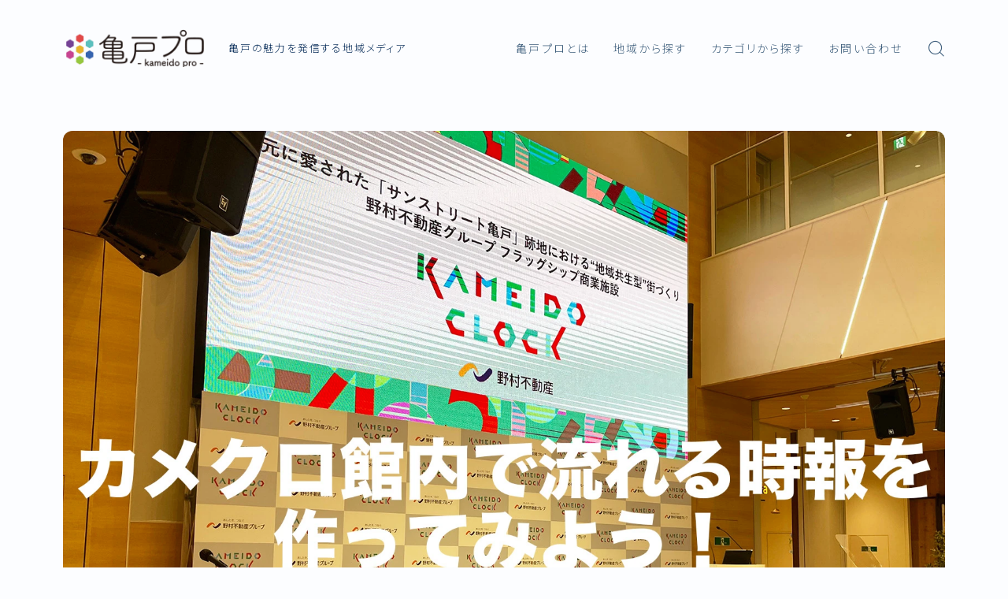

--- FILE ---
content_type: text/html; charset=UTF-8
request_url: https://kameido.pro/service/kamekuro-time-signal/
body_size: 30131
content:
<!DOCTYPE html>
<html lang="ja">

<head prefix="og: https://ogp.me/ns# fb: https://ogp.me/ns/fb# article: https://ogp.me/ns/article#">
	<meta charset="utf-8">
	<meta http-equiv="X-UA-Compatible" content="IE=edge">
	<meta name="viewport" content="width=device-width, initial-scale=1,minimum-scale=1.0">
	<!-- ここからOGP -->
	<meta property="og:type" content="article">
			<meta property="og:title" content="カメクロ館内で流れる時報を自分で作ってみよう！|亀戸プロ">
		<meta property="og:url" content="https://kameido.pro/service/kamekuro-time-signal/">
			<meta property="og:description" content="KAMEIDO CLOCK(カメイドクロック)1階にある「カメクロコート」。 ここで時報が流れているのをご存知でしたか？ 存じてない方は59分にカメクロコートでスタンバイしてみてください（笑） さてさて、この時報ですが… なんと自分で作成で">
						<meta property="og:image" content="https://kameido.pro/wp-content/uploads/2022/05/jihou.jpg">
	<!-- ここまでOGP --><meta name="description" content="KAMEIDO CLOCK(カメイドクロック)1階にある「カメクロコート」。 ここで時報が流れているのをご存知でしたか？ 存じてない方は59分にカメクロコートでスタンバイしてみてください（笑） さてさて、この時報ですが… なんと自分で作成で" >

<link rel="canonical" href="https://kameido.pro/service/kamekuro-time-signal/">
<meta property="og:site_name" content="亀戸プロ">
<meta property="fb:app_id" content="kameido.pro">
<meta name="twitter:card" content="summary_large_image">
<meta name="twitter:site" content="kameido_pro">



<!-- Global site tag (gtag.js) - Google Analytics -->
<script async src="https://www.googletagmanager.com/gtag/js?id=G-CKQVCLWTHF"></script>
<script>
  window.dataLayer = window.dataLayer || [];
  function gtag(){dataLayer.push(arguments);}
  gtag('js', new Date());

  gtag('config', 'G-CKQVCLWTHF');
</script>

<title>カメクロ館内で流れる時報を自分で作ってみよう！|亀戸プロ</title>
<meta name='robots' content='max-image-preview:large' />
<link rel='dns-prefetch' href='//cdnjs.cloudflare.com' />
<link rel='dns-prefetch' href='//www.google.com' />
<link rel='dns-prefetch' href='//cdn.jsdelivr.net' />
<link rel="alternate" type="application/rss+xml" title="亀戸プロ &raquo; カメクロ館内で流れる時報を自分で作ってみよう！ のコメントのフィード" href="https://kameido.pro/service/kamekuro-time-signal/feed/" />
<link rel="alternate" title="oEmbed (JSON)" type="application/json+oembed" href="https://kameido.pro/wp-json/oembed/1.0/embed?url=https%3A%2F%2Fkameido.pro%2Fservice%2Fkamekuro-time-signal%2F" />
<link rel="alternate" title="oEmbed (XML)" type="text/xml+oembed" href="https://kameido.pro/wp-json/oembed/1.0/embed?url=https%3A%2F%2Fkameido.pro%2Fservice%2Fkamekuro-time-signal%2F&#038;format=xml" />
<style id='wp-img-auto-sizes-contain-inline-css' type='text/css'>
img:is([sizes=auto i],[sizes^="auto," i]){contain-intrinsic-size:3000px 1500px}
/*# sourceURL=wp-img-auto-sizes-contain-inline-css */
</style>
<style id='wp-emoji-styles-inline-css' type='text/css'>

	img.wp-smiley, img.emoji {
		display: inline !important;
		border: none !important;
		box-shadow: none !important;
		height: 1em !important;
		width: 1em !important;
		margin: 0 0.07em !important;
		vertical-align: -0.1em !important;
		background: none !important;
		padding: 0 !important;
	}
/*# sourceURL=wp-emoji-styles-inline-css */
</style>
<style id='wp-block-library-inline-css' type='text/css'>
:root{--wp-block-synced-color:#7a00df;--wp-block-synced-color--rgb:122,0,223;--wp-bound-block-color:var(--wp-block-synced-color);--wp-editor-canvas-background:#ddd;--wp-admin-theme-color:#007cba;--wp-admin-theme-color--rgb:0,124,186;--wp-admin-theme-color-darker-10:#006ba1;--wp-admin-theme-color-darker-10--rgb:0,107,160.5;--wp-admin-theme-color-darker-20:#005a87;--wp-admin-theme-color-darker-20--rgb:0,90,135;--wp-admin-border-width-focus:2px}@media (min-resolution:192dpi){:root{--wp-admin-border-width-focus:1.5px}}.wp-element-button{cursor:pointer}:root .has-very-light-gray-background-color{background-color:#eee}:root .has-very-dark-gray-background-color{background-color:#313131}:root .has-very-light-gray-color{color:#eee}:root .has-very-dark-gray-color{color:#313131}:root .has-vivid-green-cyan-to-vivid-cyan-blue-gradient-background{background:linear-gradient(135deg,#00d084,#0693e3)}:root .has-purple-crush-gradient-background{background:linear-gradient(135deg,#34e2e4,#4721fb 50%,#ab1dfe)}:root .has-hazy-dawn-gradient-background{background:linear-gradient(135deg,#faaca8,#dad0ec)}:root .has-subdued-olive-gradient-background{background:linear-gradient(135deg,#fafae1,#67a671)}:root .has-atomic-cream-gradient-background{background:linear-gradient(135deg,#fdd79a,#004a59)}:root .has-nightshade-gradient-background{background:linear-gradient(135deg,#330968,#31cdcf)}:root .has-midnight-gradient-background{background:linear-gradient(135deg,#020381,#2874fc)}:root{--wp--preset--font-size--normal:16px;--wp--preset--font-size--huge:42px}.has-regular-font-size{font-size:1em}.has-larger-font-size{font-size:2.625em}.has-normal-font-size{font-size:var(--wp--preset--font-size--normal)}.has-huge-font-size{font-size:var(--wp--preset--font-size--huge)}.has-text-align-center{text-align:center}.has-text-align-left{text-align:left}.has-text-align-right{text-align:right}.has-fit-text{white-space:nowrap!important}#end-resizable-editor-section{display:none}.aligncenter{clear:both}.items-justified-left{justify-content:flex-start}.items-justified-center{justify-content:center}.items-justified-right{justify-content:flex-end}.items-justified-space-between{justify-content:space-between}.screen-reader-text{border:0;clip-path:inset(50%);height:1px;margin:-1px;overflow:hidden;padding:0;position:absolute;width:1px;word-wrap:normal!important}.screen-reader-text:focus{background-color:#ddd;clip-path:none;color:#444;display:block;font-size:1em;height:auto;left:5px;line-height:normal;padding:15px 23px 14px;text-decoration:none;top:5px;width:auto;z-index:100000}html :where(.has-border-color){border-style:solid}html :where([style*=border-top-color]){border-top-style:solid}html :where([style*=border-right-color]){border-right-style:solid}html :where([style*=border-bottom-color]){border-bottom-style:solid}html :where([style*=border-left-color]){border-left-style:solid}html :where([style*=border-width]){border-style:solid}html :where([style*=border-top-width]){border-top-style:solid}html :where([style*=border-right-width]){border-right-style:solid}html :where([style*=border-bottom-width]){border-bottom-style:solid}html :where([style*=border-left-width]){border-left-style:solid}html :where(img[class*=wp-image-]){height:auto;max-width:100%}:where(figure){margin:0 0 1em}html :where(.is-position-sticky){--wp-admin--admin-bar--position-offset:var(--wp-admin--admin-bar--height,0px)}@media screen and (max-width:600px){html :where(.is-position-sticky){--wp-admin--admin-bar--position-offset:0px}}

/*# sourceURL=wp-block-library-inline-css */
</style><style id='global-styles-inline-css' type='text/css'>
:root{--wp--preset--aspect-ratio--square: 1;--wp--preset--aspect-ratio--4-3: 4/3;--wp--preset--aspect-ratio--3-4: 3/4;--wp--preset--aspect-ratio--3-2: 3/2;--wp--preset--aspect-ratio--2-3: 2/3;--wp--preset--aspect-ratio--16-9: 16/9;--wp--preset--aspect-ratio--9-16: 9/16;--wp--preset--color--black: #000000;--wp--preset--color--cyan-bluish-gray: #abb8c3;--wp--preset--color--white: #ffffff;--wp--preset--color--pale-pink: #f78da7;--wp--preset--color--vivid-red: #cf2e2e;--wp--preset--color--luminous-vivid-orange: #ff6900;--wp--preset--color--luminous-vivid-amber: #fcb900;--wp--preset--color--light-green-cyan: #7bdcb5;--wp--preset--color--vivid-green-cyan: #00d084;--wp--preset--color--pale-cyan-blue: #8ed1fc;--wp--preset--color--vivid-cyan-blue: #0693e3;--wp--preset--color--vivid-purple: #9b51e0;--wp--preset--gradient--vivid-cyan-blue-to-vivid-purple: linear-gradient(135deg,rgb(6,147,227) 0%,rgb(155,81,224) 100%);--wp--preset--gradient--light-green-cyan-to-vivid-green-cyan: linear-gradient(135deg,rgb(122,220,180) 0%,rgb(0,208,130) 100%);--wp--preset--gradient--luminous-vivid-amber-to-luminous-vivid-orange: linear-gradient(135deg,rgb(252,185,0) 0%,rgb(255,105,0) 100%);--wp--preset--gradient--luminous-vivid-orange-to-vivid-red: linear-gradient(135deg,rgb(255,105,0) 0%,rgb(207,46,46) 100%);--wp--preset--gradient--very-light-gray-to-cyan-bluish-gray: linear-gradient(135deg,rgb(238,238,238) 0%,rgb(169,184,195) 100%);--wp--preset--gradient--cool-to-warm-spectrum: linear-gradient(135deg,rgb(74,234,220) 0%,rgb(151,120,209) 20%,rgb(207,42,186) 40%,rgb(238,44,130) 60%,rgb(251,105,98) 80%,rgb(254,248,76) 100%);--wp--preset--gradient--blush-light-purple: linear-gradient(135deg,rgb(255,206,236) 0%,rgb(152,150,240) 100%);--wp--preset--gradient--blush-bordeaux: linear-gradient(135deg,rgb(254,205,165) 0%,rgb(254,45,45) 50%,rgb(107,0,62) 100%);--wp--preset--gradient--luminous-dusk: linear-gradient(135deg,rgb(255,203,112) 0%,rgb(199,81,192) 50%,rgb(65,88,208) 100%);--wp--preset--gradient--pale-ocean: linear-gradient(135deg,rgb(255,245,203) 0%,rgb(182,227,212) 50%,rgb(51,167,181) 100%);--wp--preset--gradient--electric-grass: linear-gradient(135deg,rgb(202,248,128) 0%,rgb(113,206,126) 100%);--wp--preset--gradient--midnight: linear-gradient(135deg,rgb(2,3,129) 0%,rgb(40,116,252) 100%);--wp--preset--font-size--small: 13px;--wp--preset--font-size--medium: 20px;--wp--preset--font-size--large: 36px;--wp--preset--font-size--x-large: 42px;--wp--preset--spacing--20: 0.44rem;--wp--preset--spacing--30: 0.67rem;--wp--preset--spacing--40: 1rem;--wp--preset--spacing--50: 1.5rem;--wp--preset--spacing--60: 2.25rem;--wp--preset--spacing--70: 3.38rem;--wp--preset--spacing--80: 5.06rem;--wp--preset--shadow--natural: 6px 6px 9px rgba(0, 0, 0, 0.2);--wp--preset--shadow--deep: 12px 12px 50px rgba(0, 0, 0, 0.4);--wp--preset--shadow--sharp: 6px 6px 0px rgba(0, 0, 0, 0.2);--wp--preset--shadow--outlined: 6px 6px 0px -3px rgb(255, 255, 255), 6px 6px rgb(0, 0, 0);--wp--preset--shadow--crisp: 6px 6px 0px rgb(0, 0, 0);}:where(.is-layout-flex){gap: 0.5em;}:where(.is-layout-grid){gap: 0.5em;}body .is-layout-flex{display: flex;}.is-layout-flex{flex-wrap: wrap;align-items: center;}.is-layout-flex > :is(*, div){margin: 0;}body .is-layout-grid{display: grid;}.is-layout-grid > :is(*, div){margin: 0;}:where(.wp-block-columns.is-layout-flex){gap: 2em;}:where(.wp-block-columns.is-layout-grid){gap: 2em;}:where(.wp-block-post-template.is-layout-flex){gap: 1.25em;}:where(.wp-block-post-template.is-layout-grid){gap: 1.25em;}.has-black-color{color: var(--wp--preset--color--black) !important;}.has-cyan-bluish-gray-color{color: var(--wp--preset--color--cyan-bluish-gray) !important;}.has-white-color{color: var(--wp--preset--color--white) !important;}.has-pale-pink-color{color: var(--wp--preset--color--pale-pink) !important;}.has-vivid-red-color{color: var(--wp--preset--color--vivid-red) !important;}.has-luminous-vivid-orange-color{color: var(--wp--preset--color--luminous-vivid-orange) !important;}.has-luminous-vivid-amber-color{color: var(--wp--preset--color--luminous-vivid-amber) !important;}.has-light-green-cyan-color{color: var(--wp--preset--color--light-green-cyan) !important;}.has-vivid-green-cyan-color{color: var(--wp--preset--color--vivid-green-cyan) !important;}.has-pale-cyan-blue-color{color: var(--wp--preset--color--pale-cyan-blue) !important;}.has-vivid-cyan-blue-color{color: var(--wp--preset--color--vivid-cyan-blue) !important;}.has-vivid-purple-color{color: var(--wp--preset--color--vivid-purple) !important;}.has-black-background-color{background-color: var(--wp--preset--color--black) !important;}.has-cyan-bluish-gray-background-color{background-color: var(--wp--preset--color--cyan-bluish-gray) !important;}.has-white-background-color{background-color: var(--wp--preset--color--white) !important;}.has-pale-pink-background-color{background-color: var(--wp--preset--color--pale-pink) !important;}.has-vivid-red-background-color{background-color: var(--wp--preset--color--vivid-red) !important;}.has-luminous-vivid-orange-background-color{background-color: var(--wp--preset--color--luminous-vivid-orange) !important;}.has-luminous-vivid-amber-background-color{background-color: var(--wp--preset--color--luminous-vivid-amber) !important;}.has-light-green-cyan-background-color{background-color: var(--wp--preset--color--light-green-cyan) !important;}.has-vivid-green-cyan-background-color{background-color: var(--wp--preset--color--vivid-green-cyan) !important;}.has-pale-cyan-blue-background-color{background-color: var(--wp--preset--color--pale-cyan-blue) !important;}.has-vivid-cyan-blue-background-color{background-color: var(--wp--preset--color--vivid-cyan-blue) !important;}.has-vivid-purple-background-color{background-color: var(--wp--preset--color--vivid-purple) !important;}.has-black-border-color{border-color: var(--wp--preset--color--black) !important;}.has-cyan-bluish-gray-border-color{border-color: var(--wp--preset--color--cyan-bluish-gray) !important;}.has-white-border-color{border-color: var(--wp--preset--color--white) !important;}.has-pale-pink-border-color{border-color: var(--wp--preset--color--pale-pink) !important;}.has-vivid-red-border-color{border-color: var(--wp--preset--color--vivid-red) !important;}.has-luminous-vivid-orange-border-color{border-color: var(--wp--preset--color--luminous-vivid-orange) !important;}.has-luminous-vivid-amber-border-color{border-color: var(--wp--preset--color--luminous-vivid-amber) !important;}.has-light-green-cyan-border-color{border-color: var(--wp--preset--color--light-green-cyan) !important;}.has-vivid-green-cyan-border-color{border-color: var(--wp--preset--color--vivid-green-cyan) !important;}.has-pale-cyan-blue-border-color{border-color: var(--wp--preset--color--pale-cyan-blue) !important;}.has-vivid-cyan-blue-border-color{border-color: var(--wp--preset--color--vivid-cyan-blue) !important;}.has-vivid-purple-border-color{border-color: var(--wp--preset--color--vivid-purple) !important;}.has-vivid-cyan-blue-to-vivid-purple-gradient-background{background: var(--wp--preset--gradient--vivid-cyan-blue-to-vivid-purple) !important;}.has-light-green-cyan-to-vivid-green-cyan-gradient-background{background: var(--wp--preset--gradient--light-green-cyan-to-vivid-green-cyan) !important;}.has-luminous-vivid-amber-to-luminous-vivid-orange-gradient-background{background: var(--wp--preset--gradient--luminous-vivid-amber-to-luminous-vivid-orange) !important;}.has-luminous-vivid-orange-to-vivid-red-gradient-background{background: var(--wp--preset--gradient--luminous-vivid-orange-to-vivid-red) !important;}.has-very-light-gray-to-cyan-bluish-gray-gradient-background{background: var(--wp--preset--gradient--very-light-gray-to-cyan-bluish-gray) !important;}.has-cool-to-warm-spectrum-gradient-background{background: var(--wp--preset--gradient--cool-to-warm-spectrum) !important;}.has-blush-light-purple-gradient-background{background: var(--wp--preset--gradient--blush-light-purple) !important;}.has-blush-bordeaux-gradient-background{background: var(--wp--preset--gradient--blush-bordeaux) !important;}.has-luminous-dusk-gradient-background{background: var(--wp--preset--gradient--luminous-dusk) !important;}.has-pale-ocean-gradient-background{background: var(--wp--preset--gradient--pale-ocean) !important;}.has-electric-grass-gradient-background{background: var(--wp--preset--gradient--electric-grass) !important;}.has-midnight-gradient-background{background: var(--wp--preset--gradient--midnight) !important;}.has-small-font-size{font-size: var(--wp--preset--font-size--small) !important;}.has-medium-font-size{font-size: var(--wp--preset--font-size--medium) !important;}.has-large-font-size{font-size: var(--wp--preset--font-size--large) !important;}.has-x-large-font-size{font-size: var(--wp--preset--font-size--x-large) !important;}
/*# sourceURL=global-styles-inline-css */
</style>

<style id='classic-theme-styles-inline-css' type='text/css'>
/*! This file is auto-generated */
.wp-block-button__link{color:#fff;background-color:#32373c;border-radius:9999px;box-shadow:none;text-decoration:none;padding:calc(.667em + 2px) calc(1.333em + 2px);font-size:1.125em}.wp-block-file__button{background:#32373c;color:#fff;text-decoration:none}
/*# sourceURL=/wp-includes/css/classic-themes.min.css */
</style>
<link rel='stylesheet' id='prism-numbers-css' href='https://cdnjs.cloudflare.com/ajax/libs/prism/1.29.0/plugins/line-numbers/prism-line-numbers.min.css?ver=1.29.0' type='text/css' media='all' />
<link rel='stylesheet' id='prism-okaidia-css' href='https://cdnjs.cloudflare.com/ajax/libs/prism/1.29.0/themes/prism-okaidia.min.css?ver=1.29.0' type='text/css' media='all' />
<link rel='stylesheet' id='contact-form-7-css' href='https://kameido.pro/wp-content/plugins/contact-form-7/includes/css/styles.css?ver=6.1.4' type='text/css' media='all' />
<link rel='stylesheet' id='tcd-maps-css' href='https://kameido.pro/wp-content/plugins/tcd-google-maps/admin.css?ver=6.9' type='text/css' media='all' />
<link rel='stylesheet' id='yyi_rinker_stylesheet-css' href='https://kameido.pro/wp-content/plugins/yyi-rinker/css/style.css?v=1.11.1&#038;ver=6.9' type='text/css' media='all' />
<link rel='stylesheet' id='parent-style-css' href='https://kameido.pro/wp-content/themes/jinr/style.css?ver=6.9' type='text/css' media='all' />
<link rel='stylesheet' id='jinr-swiper-style-css' href='https://cdn.jsdelivr.net/npm/swiper@8/swiper-bundle.min.css?ver=6.9' type='text/css' media='all' />
<link rel='stylesheet' id='theme-style-css' href='https://kameido.pro/wp-content/themes/kameido-pro/style.css?ver=6.9' type='text/css' media='all' />
<script type="text/javascript" src="https://kameido.pro/wp-includes/js/jquery/jquery.min.js?ver=3.7.1" id="jquery-core-js"></script>
<script type="text/javascript" src="https://kameido.pro/wp-content/plugins/yyi-rinker/js/event-tracking.js?v=1.11.1" id="yyi_rinker_event_tracking_script-js"></script>
<script type="text/javascript" src="https://cdn.jsdelivr.net/npm/swiper@8/swiper-bundle.min.js?ver=6.9" id="jinr-swiper-script-js"></script>
<link rel="https://api.w.org/" href="https://kameido.pro/wp-json/" /><link rel="alternate" title="JSON" type="application/json" href="https://kameido.pro/wp-json/wp/v2/posts/11611" /><link rel='shortlink' href='https://kameido.pro/?p=11611' />
<style>
.yyi-rinker-images {
    display: flex;
    justify-content: center;
    align-items: center;
    position: relative;

}
div.yyi-rinker-image img.yyi-rinker-main-img.hidden {
    display: none;
}

.yyi-rinker-images-arrow {
    cursor: pointer;
    position: absolute;
    top: 50%;
    display: block;
    margin-top: -11px;
    opacity: 0.6;
    width: 22px;
}

.yyi-rinker-images-arrow-left{
    left: -10px;
}
.yyi-rinker-images-arrow-right{
    right: -10px;
}

.yyi-rinker-images-arrow-left.hidden {
    display: none;
}

.yyi-rinker-images-arrow-right.hidden {
    display: none;
}
div.yyi-rinker-contents.yyi-rinker-design-tate  div.yyi-rinker-box{
    flex-direction: column;
}

div.yyi-rinker-contents.yyi-rinker-design-slim div.yyi-rinker-box .yyi-rinker-links {
    flex-direction: column;
}

div.yyi-rinker-contents.yyi-rinker-design-slim div.yyi-rinker-info {
    width: 100%;
}

div.yyi-rinker-contents.yyi-rinker-design-slim .yyi-rinker-title {
    text-align: center;
}

div.yyi-rinker-contents.yyi-rinker-design-slim .yyi-rinker-links {
    text-align: center;
}
div.yyi-rinker-contents.yyi-rinker-design-slim .yyi-rinker-image {
    margin: auto;
}

div.yyi-rinker-contents.yyi-rinker-design-slim div.yyi-rinker-info ul.yyi-rinker-links li {
	align-self: stretch;
}
div.yyi-rinker-contents.yyi-rinker-design-slim div.yyi-rinker-box div.yyi-rinker-info {
	padding: 0;
}
div.yyi-rinker-contents.yyi-rinker-design-slim div.yyi-rinker-box {
	flex-direction: column;
	padding: 14px 5px 0;
}

.yyi-rinker-design-slim div.yyi-rinker-box div.yyi-rinker-info {
	text-align: center;
}

.yyi-rinker-design-slim div.price-box span.price {
	display: block;
}

div.yyi-rinker-contents.yyi-rinker-design-slim div.yyi-rinker-info div.yyi-rinker-title a{
	font-size:16px;
}

div.yyi-rinker-contents.yyi-rinker-design-slim ul.yyi-rinker-links li.amazonkindlelink:before,  div.yyi-rinker-contents.yyi-rinker-design-slim ul.yyi-rinker-links li.amazonlink:before,  div.yyi-rinker-contents.yyi-rinker-design-slim ul.yyi-rinker-links li.rakutenlink:before, div.yyi-rinker-contents.yyi-rinker-design-slim ul.yyi-rinker-links li.yahoolink:before, div.yyi-rinker-contents.yyi-rinker-design-slim ul.yyi-rinker-links li.mercarilink:before {
	font-size:12px;
}

div.yyi-rinker-contents.yyi-rinker-design-slim ul.yyi-rinker-links li a {
	font-size: 13px;
}
.entry-content ul.yyi-rinker-links li {
	padding: 0;
}

div.yyi-rinker-contents .yyi-rinker-attention.attention_desing_right_ribbon {
    width: 89px;
    height: 91px;
    position: absolute;
    top: -1px;
    right: -1px;
    left: auto;
    overflow: hidden;
}

div.yyi-rinker-contents .yyi-rinker-attention.attention_desing_right_ribbon span {
    display: inline-block;
    width: 146px;
    position: absolute;
    padding: 4px 0;
    left: -13px;
    top: 12px;
    text-align: center;
    font-size: 12px;
    line-height: 24px;
    -webkit-transform: rotate(45deg);
    transform: rotate(45deg);
    box-shadow: 0 1px 3px rgba(0, 0, 0, 0.2);
}

div.yyi-rinker-contents .yyi-rinker-attention.attention_desing_right_ribbon {
    background: none;
}
.yyi-rinker-attention.attention_desing_right_ribbon .yyi-rinker-attention-after,
.yyi-rinker-attention.attention_desing_right_ribbon .yyi-rinker-attention-before{
display:none;
}
div.yyi-rinker-use-right_ribbon div.yyi-rinker-title {
    margin-right: 2rem;
}

				</style><style type="text/css">.d--albert-sans.d--notosans-thin .ef{font-family: 'Albert Sans', 'Noto Sans JP', sans-serif;}body:not(.wp-admin){background-color: #fcfdff;}body:not(.wp-admin) #wrapper{background-image: url();}body:not(.wp-admin),.widgettitle,.c--post-list-title,.d--slider-title-default,.d--blogcard-mysite .a--blogcard-title,.d--blogcard-external .a--blogcard-title,.d--blogcard-external .a--blogcard-more,.d--blogcard-external::before,.d--blogcard-external.d--blogcard-style1 .a--blogcard-label,#hamburgerMenuList .menu-item a,.editor-styles-wrapper,#headerSearch .search-text,.d--profile-author.d--brand-color .d--contact,.js--hamburger-active.c--menu-trigger .a--menu-label,#postTagBox a,.wpcf7 input,.wpcf7 textarea,.wpcf7 select,.o--jinr-postcard,.o--postlist-inner .a--post-title,.widgets-php h2.jinr-heading,.d--material-design .b--jinr-postlist .a--post-title,.wp-block-search__input,.a--button-microcopy,.b--jinr-paid-text,.b--paidpost-remaining{color:#0b2f5b;}#hamburgerMenuList .menu-item a:after,.a--simple-box-quotetitle,.a--nextpage-label{color:rgba(11,47,91,0.6);}#globalMenuList .sub-menu .menu-item a,.a--ham-follow-label{color:rgba(11,47,91,0.75);}.a--time-separator,.js--hamburger-active.c--menu-trigger .a--menu-bar,.a--nextpage-label::before,.a--nextpage-label::after{background-color:#0b2f5b;}.a--microcopy-parts1,    .a--microcopy-parts2,.d--button-microcopy3 .a--microcopy-parts1::before,.d--button-microcopy3 .a--microcopy-parts2::before{background-color:rgba(11,47,91,0.6);}.post-page-numbers,.o--pagenation-list .c--pagenation-item a{border-color:rgba(11,47,91,1);color:rgba(11,47,91,1);}.o--pagenation-list .c--pagenation-item .dots{color:rgba(11,47,91,0.45);}.post-page-numbers.current,.c--nextpage a:hover,.o--pagenation-list .c--pagenation-item span:not(.dots),.o--pagenation-list .c--pagenation-item a:hover{background-color:rgba(11,47,91,1);}#hamburgerMenuList .menu-item ul a:before{background-color:rgba(11,47,91,0.3);}#hamburgerMenuList .menu-item{border-color:rgba(11,47,91,0.15);}.d--sns-share-design2.d--sns-share-color-white .c--sns-share-item{border-color:rgba(11,47,91,0.09);}ul.is-style-jinr-checkmark-square.jinr-list li::after{border-color:rgba(11,47,91,0.12);}.o--snsshare-button-select{background-color:rgba(11,47,91,0.03);}#postTagBox a,.wp-block-tag-cloud a{background-color:rgba(11,47,91,0.06);}.d--simple-box12{background-color:rgba(11,47,91,0.06);}.d--simple-box12::before,.d--simple-box12::after{color:rgba(11,47,91,0.06);}.d--blogcard-external.d--blogcard-style1 .o--blogcard-link,.wp-block-table table,.wp-block-table td,.wp-block-table thead{border-color:#0b2f5b;}.o--widget-area a:not([class]),.jinr-article a:not([class]),#commonFooter a:not([class]),.editor-styles-wrapper a:not([class]),.comment-edit-link,.comment-reply-link{color: #005fbf;}.comment-edit-link,.comment-reply-link{border-color: #005fbf;}#wrapper a:not([class]):hover{color: ;}#footerMenuList a:hover{color: !important;}#globalMenuList .menu-item a:hover{color: #3e5e7c;}.d--glonavi-hover-none #globalMenuList .menu-item a:hover{color: ;}.a--timeline-link-text span::before,.a--timeline-link-text span::after{background-color: #005fbf;}.a--timeline-link-text:hover span::before,.a--timeline-link-text:hover span::after{background-color: ;}.d--blogcard-mysite .a--blogcard-more,.d--blogcard-mysite::before,.a--postcard-category,#mainContent .a--post-cat a,.a--timeline-step,.a--timeline-step-original,#mainContent .d--profile-author.d--theme-color a.a--sns-item-link,.d--profile-style1.d--theme-color a.a--sns-item-link .jin-icons,.d--profile-style2.d--theme-color a.a--sns-item-link .jin-icons,.c--jinr-post-cat a,.d--blogcard-mysite.d--blogcard-style1 .a--blogcard-label,.wp-block-search__button,.a--slider-button a,.cat-item a::after,.widget_nav_menu a::after,.wp-block-page-list a::after,.wp-block-archives a::after,.d--slider-design2 .swiper-button-prev::after,.d--slider-design2 .swiper-button-next::after,.a--paidpost-price,.d--h2-style10 h2.jinr-heading{color: #0b2f5b;}.d--blogcard-mysite.d--blogcard-style1 .o--blogcard-link,.d--h3-style1 h3.jinr-heading,.d--h2-style3 h2.jinr-heading,.d--h2-style9 h2.jinr-heading::after,.d--h2-style9 h2.jinr-heading,.d--h3-style3 h3.jinr-heading,.d--h3-style4 h3.jinr-heading,.d--h4-style2 h4.jinr-heading,.d--profile-style1,.d--h3-style7 h3.jinr-heading::before,.d--h4-style6 h4.jinr-heading::before,.jinr-widget-area h2.jinr-heading,.widgets-php h2.jinr-heading,ul.is-style-jinr-checkmark li::before,ul.is-style-jinr-checkmark-square li::before{border-color: #0b2f5b;}.d--profile-style1 .a--profile-job{border-bottom-color: #0b2f5b!important;}.d--h2-style2 h2.jinr-heading::before,.d--h2-style8 h2.jinr-heading::before{border-top-color: #0b2f5b!important;}.a--timeline-step-original::before,.a--timeline-step-original::after,.a--timeline-step::before,.a--timeline-step::after,.a--slider-button-deco,.d--h2-style1 h2.jinr-heading,.d--h2-style2 h2.jinr-heading,.d--h4-style1 h4.jinr-heading::before,.d--h2-style4 h2.jinr-heading::after,.d--h2-style5 h2.jinr-heading::before,.d--h2-style6 h2.jinr-heading::before,.d--h2-style7 h2.jinr-heading::before,.d--h2-style7 h2.jinr-heading::after,.d--h2-style9 h2.jinr-heading::before,.d--h3-style2 h3.jinr-heading::before,.d--h3-style3 h3.jinr-heading::before,.d--h3-style5 h3.jinr-heading::before,.d--h3-style5 h3.jinr-heading::after,.d--h4-style3 h4.jinr-heading::before,.o--slider-pagenation .swiper-pagination-bullet,.o--slider-pagenation .a--slider-pagenation,#snsShareBottom.d--sns-share-color-solid,ul.jinr-list li::after,ol.jinr-list li::before,.d--profile-style2 .o--profile-contents,.d--profile-style1 .a--profile-introduction::before,.d--h3-style6 h3.jinr-heading::before,.d--h3-style7 h3.jinr-heading::after,.d--h4-style5 h4.jinr-heading::before,.d--h4-style6 h4.jinr-heading::after,.d--archive-subtitle::after,.a--scroll-btn:before, .a--scroll-btn:after,.d--designtitle-animation-dynamic .b--jinr-h2rich.js--scr-animation::before{background-color: #0b2f5b;}.d--slider-design2 .swiper-button-prev,.d--slider-design2 .swiper-button-next{background-color: rgba(11,47,91,0.09);}.d--slider-design2 .swiper-button-prev:hover::before,.d--slider-design2 .swiper-button-next:hover::before{background-color: #0b2f5b;}.d--material-design .d--slider-design2 .swiper-button-prev,.d--material-design .d--slider-design2 .swiper-button-next{box-shadow: 0 3px 6px -1px rgba(11,47,91,0.3);}.d--profile-style2 .a--profile-introduction{background-color: rgba(11,47,91,0.09);}.d--h3-style8 h3.jinr-heading,.d--h4-style4 h4.jinr-heading,.d--h2-style10 h2.jinr-heading{background-color: rgba(11,47,91,0.09);}.wp-block-search__button{background-color: rgba(11,47,91,0.15);}.o--notfound-section{background-color: rgba(11,47,91,0.06);}.jinr-profile-label::before,.jinr-profile-label span{background-color: rgba(11,47,91,1);}.wp-block-search__button:hover{background-color: rgba(11,47,91,1);}.d--flat-design .wp-block-search__input,.d--flat-design .wp-block-search__button-inside .wp-block-search__inside-wrapper,.d--flat-design .wp-block-categories-dropdown select,.d--flat-design .wp-block-archives-dropdown select{border-color: rgba(11,47,91,0.45);}#hamburgerMenu .o--ham-follow-sns .a--sns-item-link .jin-icons::before{color: rgba(11,47,91,1);}.wp-block-categories-dropdown::before,.wp-block-archives-dropdown::before{color: rgba(11,47,91,1);}.wp-block-search__button svg{fill:#0b2f5b;}ol.jinr-list li li::after,ul.jinr-list li li::after{color: #0b2f5b!important;}.d--button a{background-color: #0b2f5b;}.d--archive-subtitle{color: rgba(11,47,91,0.45);}.a--post-date,.a--post-category{color: rgba(11,47,91,0.75);}@media (min-width: 552px) {.d--postlist-newstext .a--post-date{color: rgba(11,47,91,0.84);}.d--postlist-newstext .o--postlist-item{border-color: rgba(11,47,91,0.12);}.d--postlist-hover-hovercolor .c--post-link:hover .a--post-title{color: !important;}}@media (max-width: 551px) {.d--postlist-newstext-sp .a--post-date{color: rgba(11,47,91,0.9);}.d--postlist-newstext-sp .o--postlist-item{border-color: rgba(11,47,91,0.12);}}.d--marker1{background:linear-gradient(transparent 60%, #81d742 60%);}.d--marker2{background:linear-gradient(transparent 80%, #ced18c 80%);}.d--user-color1{color: #E55E73;}.d--user-color2{color: #155dd8;}.d--information-type-textonlywithlink a:hover{color : #ffffff!important;}.c--tab-title{background-color:rgba(11,47,91,0.3);}.c--tab-title.active{background-color:rgba(11,47,91,1);color:rgba(252,253,255,1);}.d--tab-design1 .c--tab-contents{border-color:rgba(11,47,91,1);}.d--tab-design1 .c--tab-title{box-shadow: inset 1px -1px 5px -2px rgba(11,47,91,0.3);}.d--material-design .d--header-style-default.d--header-tracking-on:not(.d--transparent):not(.d--commonheader-cover){box-shadow: 0 3px 12px 1px hsla(0,0%,64%,0.3872 );}.a--slider-title a{color:#0b2f5b!important;}.d--slider-design2 .c--post-meta{color:rgba(11,47,91,0.75)!important;}@media (max-width: 551px) {.a--slider-item-count{-webkit-text-stroke:1px rgba(11,47,91,1);}}@media (min-width: 552px) {.a--slider-item-count{-webkit-text-stroke:1px rgba(11,47,91,0.3);}}#mainContent{background-color:transparent;}.a--heading-iconbox-title{background-color:#fcfdff!important;}#commonHeader + .o--jinr-mainvisual.o--jinr-stillimage,#commonHeader + .o--jinr-mainvisual.o--jinr-imageslider,#commonHeader + .o--jinr-mainvisual.o--jinr-movie,#commonHeader + .d--main-style-outline{margin-top:0!important;}.#headerSpMenu{padding-bottom:0;}.o--jinr-slider {margin-top: 0;}@media (max-width: 551px) {.o--slider-contents-wrapper{padding-top:0;}}#commonHeader.js--follow-header-display{background-color: rgba(252,253,255,0.15);backdrop-filter: blur(6px);-webkit-backdrop-filter: blur(6px);}@media (max-width: 551px) {.d--header-style-triangle + .a--header-style-parts,.d--header-style-slope + .a--header-style-parts{clip-path: polygon(100% 0, 100% 28%, 0 72%, 0 0);}}#headerLogoLink,#headerLogoLink:hover,#SiteSubCopy{color: #0b2f5b!important;}@media (max-width: 551px) {#commonHeaderInner{height: 60px;}d--header-layout1.d--header-style-border + .a--header-style-parts.js--follow-header-display{top: 60px;}}@media screen and (min-width: 552px) and (max-width:781px) {.d--header-layout1 #commonHeaderInner{height: calc(120px * 0.7);}d--header-layout1.d--header-style-border + .a--header-style-parts.js--follow-header-display{top: calc(120px * 0.7);}}@media (min-width: 782px) {.d--header-layout1 #commonHeaderInner{height: 120px;}d--header-layout1.d--header-style-border + .a--header-style-parts.js--follow-header-display{top: 120px;}.d--glonavi-hover-borderup #globalMenuList > li a::after,.d--glonavi-hover-borderwax #globalMenuList > li a::after,.d--glonavi-hover-borderflow #globalMenuList > li a::after{background-color:#3e5e7c;}}@media (min-width: 552px) {.d--header-layout2 #headerLogo{padding-top: calc(120px * 0.3);padding-bottom: calc(120px * 0.15);}}@media (max-width: 551px) {.d--header-layout1 #headerLogoLink{max-width: calc(101px * 1.5);}.d--header-layout2 #headerLogoLink{max-width: calc(101px * 1.5);}}@media (min-width: 552px) and (max-width:781px) {.d--header-layout1 #headerLogoLink{max-width: calc(59px * 2.4);}.d--header-layout2 #headerLogoLink{max-width: calc(59px * 2.4);}}@media (min-width: 782px) {.d--header-layout1 #headerLogoLink{max-width: calc(59px * 3);}.d--header-layout2 #headerLogoLink{max-width: calc(59px * 3);}}@media screen and (min-width: 782px) and (max-width:960px) {.d--header-layout1 #headerLogo {max-width:calc(100% - 30px);}}.d--main-style-transparent .b--jinr-paid-text{background-color:#fcfdff;box-shadow: 0 0 0px 15px #fcfdff;}.b--jinr-paid-container::before{background-image : linear-gradient(to right, rgba(11,47,91,0.45), rgba(11,47,91,0.45) 7px, transparent 7px, transparent 8px);}#globalMenuList .menu-item{font-size:14px;}#globalMenuList .menu-item a,#commonHeader a.a--sns-item-link .jin-icons::before,a.a--spmenu-item-link,#headerSearch .a--search-icon,#headerSearch .a--search-label,.c--menu-trigger .a--menu-label{color: #3e5e7c;}.d--header-menu-style2 #globalMenuList > .menu-item > a{border-color: rgba(62,94,124,0.27)!important;}.c--spmenu-item::before{background-color: rgba(62,94,124,0.21);}.c--menu-trigger .a--menu-bar{background-color: #3e5e7c;}@media (max-width: 551px) {.a--stillimage{height:calc( 100vh - 60px );}}@media (max-width: 551px) {.a--stillimage{height:calc( 100vh - 60px );}}.a--stillimage{background-image: url(https://kameido.pro/wp-content/themes/jinr/include/customizer/img/jinr-headerimg.png);}@media (max-width: 551px) {.a--stillimage{background-image: url(https://kameido.pro/wp-content/themes/jinr/include/customizer/img/jinr-headerimg.png);}}.d--stillimage-overlay-simple .a--stillimage-overlay{background-color: #fff;filter: opacity(75%);}.d--stillimage-overlay-blur .a--stillimage{opacity:calc(1 - 75 * 0.01);}.d--stillimage-overlay-blur.c--stillimage::before{background-color: #fff;}.a--stillimage-maincopy,.a--stillimage-subcopy{color: #22327a;}.c--stillimage-contents{top: 50%;left:50%;text-align:center;}.c--stillimage-contents .b--jinr-button .o--button-inner{text-align:center;}@media (max-width: 551px) {.c--stillimage-contents{top: 50%;left:50%;}}.a--movie-maincopy,.a--movie-subcopy{color: #22327a;}.c--movie-contents{top: 50%;left:50%;text-align:center;}@media (max-width: 551px) {.c--movie-contents{top: 50%;left:50%;}}.a--stillimage-maincopy{font-size: 2.28rem;}.a--movie-maincopy{font-size: 2.28rem;}@media (min-width: 552px) {.a--stillimage-maincopy{font-size: clamp(2.7rem, 3.9vw,3.6rem);}.a--movie-maincopy{font-size: clamp(2.7rem, 3.9vw,3.6rem);}}.a--stillimage-subcopy{font-size: clamp(1.15rem, 1.5vw,1.5rem);}.a--movie-subcopy{font-size: clamp(1.15rem, 1.5vw,1.5rem);}@media (min-width: 552px) {.a--stillimage-subcopy{font-size: clamp(1.5rem, 1.8vw,1.44rem);}.a--movie-subcopy{font-size: clamp(1.5rem, 1.8vw,1.44rem);}}.d--blogcard-style1 .a--blogcard-label,.d--blogcard-style1 .o--blogcard-link{background-color:#fcfdff;}#snsShareBottom.d--sns-share-color-white{border-top-color:#0b2f5b;}#snsShareLabel::before{background-color:rgba(11,47,91,0.45);}#jinrRelatedPost,.a--hidden-scroll{background-color: #f7fafc;}.c--relatedpost-headline{color: #0b2f5b;}.a--relatedpost-maincopy::before,.a--relatedpost-maincopy::after{background-color: #0b2f5b;}#commonFooter{background-color: transparent;}#commonFooter #commonFooterSiteMenu a,#commonFooter .c--breadcrumb-item a,.c--breadcrumb-item,.a--breadcrumb-parts,#commonFooter .a--profile-name,#commonFooter .a--profile-introduction,#commonFooter a.a--sns-item-link,#commonFooter .a--profile-label,#footer-widget{color: #0b2f5b;}#footerInfo,#footerMenuList .menu-item:not(:first-child){border-color: rgba(11,47,91,0.3);}#commonFooter .a--profile-label::before{background-color: rgba(11,47,91,0.3);}#commonFooter .a--profile-job,#commonFooter .d--brand-color .d--contact{color: rgba(11,47,91,0.6);}#copyright{color: #0b2f5b;}.d--fullwidth-max,.d--fullwidth-article{color: #0b2f5b;}.a--h2rich-maincopy,.a--h2rich-subcopy,.a--h2rich-number,.a--h2rich-icon{color: #0b2f5b;}.b--jinr-h2rich{border-color: #0b2f5b;}.a--h2rich-decoration-before,.a--h2rich-decoration-after{background-color: #0b2f5b;}.wp-block-latest-posts__list li a,.wp-block-archives-list li a,.wp-block-categories-list li a,.wp-block-page-list a,.widget_nav_menu li,.wp-block-rss li a,.wp-block-page-list li a,.wp-block-latest-comments .wp-block-latest-comments__comment,.jinr-widget-area.widget_meta li a{border-color:rgba(11,47,91,0.15);}.d--two-column .d--article-width-680 + #mainSideBar{border-color:rgba(11,47,91,0.1);}.wp-block-latest-posts__list li a,.wp-block-archives-list li a,.wp-block-categories-list li a,.wp-block-page-list li a,.widget_nav_menu li a,.wp-block-page-list a,.wp-block-rss li a,.jinr-widget-area.widget_meta li a,.wp-block-tag-cloud a,.wp-block-latest-comments__comment-link{color:#0b2f5b!important;}.widget_nav_menu .menu-item ul a:before,.wp-block-page-list .menu-item ul a:before,.wp-block-categories-list .cat-item ul a:before{background-color:rgba(11,47,91,0.15);}body[class^="logged-in"]{background-color:#fff!important;}.d--cvbutton-all.d--spcv-outline .o--cv-button{border-color: #008db7;}.d--cvbutton-all{color: #444444;}.d--cvbutton-all .a--cv-button-icon::after{background-color: rgba(68,68,68,0.6);}.d--cvbutton-all.d--spcv-solid .o--cv-button{background-color: #008db7;}.d--cvbutton-category1.d--spcv-outline .o--cv-button{border-color: #008db7;}.d--cvbutton-category1{color: #444444;}.d--cvbutton-category1 .a--cv-button-icon::after{background-color: rgba(68,68,68,0.6);}.d--cvbutton-category1.d--spcv-solid .o--cv-button{background-color: #008db7;}.d--cvbutton-category2.d--spcv-outline .o--cv-button{border-color: #008db7;}.d--cvbutton-category2{color: #444444;}.d--cvbutton-category2 .a--cv-button-icon::after{background-color: rgba(68,68,68,0.6);}.d--cvbutton-category2.d--spcv-solid .o--cv-button{background-color: #008db7;}.d--cvbutton-category3.d--spcv-outline .o--cv-button{border-color: #008db7;}.d--cvbutton-category3{color: #444444;}.d--cvbutton-category3 .a--cv-button-icon::after{background-color: rgba(68,68,68,0.6);}.d--cvbutton-category3.d--spcv-solid .o--cv-button{background-color: #008db7;}.d--simple-box1{border-color: #81d742;}.d--simple-box1 .a--simple-box-title{color: #81d742;}.d--simple-box1 .a--simple-box-title{color: #81d742;}.d--simple-box2{border-color: #81d742;}.d--simple-box2 .a--simple-box-title{color: #81d742;}.d--simple-box2 .a--simple-box-title{color: #81d742;}.d--simple-box2::before{border: 1px solid#81d742;}.d--simple-box3{border-color: #81d742;}.d--simple-box3 .a--simple-box-title{color: #81d742;}.d--simple-box3 .a--simple-box-title{color: #81d742;}.d--simple-box4{border-color: #81d742;}.d--simple-box4 .a--simple-box-title{color: #81d742;}.d--simple-box4 .a--simple-box-title{color: #81d742;}.d--simple-box4::before{background-image: linear-gradient(to right,#81d742,#81d742 4px,transparent 4px,transparent 8px),linear-gradient(to right,#81d742,#81d742 4px,transparent 4px,transparent 8px);}.d--simple-box5{border-color: #e5ffd3;}.d--simple-box5 .a--simple-box-title{color: #e5ffd3;}.d--simple-box5 .a--simple-box-title{color: #0b2f5b;}.d--simple-box5{background-color: #e5ffd3;}.d--simple-box6{border-color: #81d742;}.d--simple-box6 .a--simple-box-title{color: #81d742;}.d--simple-box6 .a--simple-box-title{color: #81d742;}.d--simple-box6{background-color: rgba(129,215,66,0.1);}.d--simple-box7{border-color: #81d742;}.d--simple-box7 .a--simple-box-title{color: #81d742;}.d--simple-box7 .a--simple-box-title{color: #81d742;}.d--simple-box7{background-color: rgba(129,215,66,0.1);}.d--simple-box8{border-color: #81d742;}.d--simple-box8 .a--simple-box-title{color: #81d742;}.d--simple-box8 .a--simple-box-title{color: #0b2f5b;}.d--simple-box8{background-color: #81d742;}.d--simple-box9{border-color: #81d742;}.d--simple-box9 .a--simple-box-title{color: #81d742;}.d--simple-box9 .a--simple-box-title{color: #81d742;}.d--simple-box9::before{background-image: linear-gradient(to right,#81d742,#81d742 4px,transparent 4px,transparent 8px),linear-gradient(to right,#81d742,#81d742 4px,transparent 4px,transparent 8px);}.d--simple-box9::after{background-image: linear-gradient(to right,#81d742,#81d742 4px,transparent 4px,transparent 8px),linear-gradient(to right,#81d742,#81d742 4px,transparent 4px,transparent 8px);}.d--simple-box9{background-color: rgba(129,215,66,0.1);}.d--simple-box10{border-color: #c2ffa5;}.d--simple-box10 .a--simple-box-title{color: #c2ffa5;}.d--simple-box10 .a--simple-box-title{color: #0b2f5b;}.d--simple-box10{background-color: #c2ffa5;}.d--simple-box10::after{background: linear-gradient(45deg, #c2ffa5 50%, transparent 52%),linear-gradient(315deg, #c2ffa5 50%, transparent 52%);background-size: 12px 24px;background-repeat: repeat-x;}.d--simple-box11{border-color: #81d742;}.d--simple-box11 .a--simple-box-title{color: #81d742;}.d--simple-box11 .a--simple-box-title{color: #81d742;}.d--simple-box11::before, .d--simple-box11::after{border-color: #81d742;}.d--heading-box1{border-color: #81d742;}.d--heading-box1 .a--simple-box-title{background-color: #81d742;}.d--heading-box1 .a--simple-box-title::before{border-top-color: #81d742!important;}.d--heading-box2{border-color: #81d742;}.d--heading-box2 .a--simple-box-title{background-color: #81d742;}.d--heading-box3{border-color: #81d742;}.d--heading-box3 .a--simple-box-title{background-color: #81d742;}.d--heading-box4{border-color: #81d742;}.d--heading-box4 .a--simple-box-title{background-color: #81d742;}.d--heading-box5{border-color: #407FED;}.d--heading-box6{border-color: #81d742;}.d--heading-box6 .a--simple-box-title{color: #81d742;}.d--heading-box6{background-color: rgba(129,215,66,0.18);}.d--heading-box7{border-color: #81d742;}.d--heading-box7 .a--simple-box-title{color: #81d742;}.d--heading-box7 .a--simple-box-title{border-color: #81d742;}.d--heading-box7 .a--simple-box-title::before{background-color: #81d742;}.d--heading-box8{border-color: #81d742;}.d--heading-box8 .a--simple-box-title{color: #81d742;}.d--heading-box8 .a--simple-box-title::before{background-color: #81d742;}.d--heading-box8 .a--simple-box-title{border-color: #81d742;}.d--heading-box9{border-color: #81d742;}.d--heading-box9 .a--simple-box-title{background-color: #81d742;}.d--heading-iconbox1{border-color: #ffd375;}.d--heading-iconbox1 .jif{color: #ffd375;}.d--heading-iconbox1 .a--heading-iconbox-title{color: #ffd375;}.d--heading-iconbox2{border-color: #68a8ed;}.d--heading-iconbox2 .jif{color: #68a8ed;}.d--heading-iconbox2 .a--heading-iconbox-title{color: #68a8ed;}.d--heading-iconbox3{border-color: #ff8c8c;}.d--heading-iconbox3 .jif{color: #ff8c8c;}.d--heading-iconbox3 .a--heading-iconbox-title{color: #ff8c8c;}.d--heading-iconbox4{border-color: #6ad1b9;}.d--heading-iconbox4 .jif{color: #6ad1b9;}.d--heading-iconbox4 .a--heading-iconbox-title{color: #6ad1b9;}.d--simple-iconbox1 .jif{color: #ffc956;}.d--simple-iconbox1 .a--jinr-iconbox{border-color: #ffc956;}.d--simple-iconbox1{background-color: rgba(255,201,86,0.1);}.d--simple-iconbox2 .jif{color: #ffc956;}.d--simple-iconbox2 .a--jinr-iconbox{border-color: #ffc956;}.d--simple-iconbox2{background-color: rgba(255,201,86,0.1);}.d--simple-iconbox3 .jif{color: #ff7c7c;}.d--simple-iconbox3 .a--jinr-iconbox{border-color: #ff7c7c;}.d--simple-iconbox3{background-color: rgba(255,124,124,0.1);}.d--simple-iconbox4 .jif{color: #ff7c7c;}.d--simple-iconbox4 .a--jinr-iconbox{border-color: #ff7c7c;}.d--simple-iconbox4{background-color: rgba(255,124,124,0.1);}.d--simple-iconbox5 .jif{color: #1fc49d;}.d--simple-iconbox5 .a--jinr-iconbox{border-color: #1fc49d;}.d--simple-iconbox5{background-color: rgba(31,196,157,0.1);}.d--simple-iconbox6 .jif{color: #1fc49d;}.d--simple-iconbox6 .a--jinr-iconbox{border-color: #1fc49d;}.d--simple-iconbox6{background-color: rgba(31,196,157,0.1);}.d--simple-iconbox7 .jif{color: #3d92ed;}.d--simple-iconbox7 .a--jinr-iconbox{border-color: #3d92ed;}.d--simple-iconbox7{background-color: rgba(61,146,237,0.1);}.d--simple-iconbox8 .jif{color: #3d92ed;}.d--simple-iconbox8 .a--jinr-iconbox{border-color: #3d92ed;}.d--simple-iconbox8{background-color: rgba(61,146,237,0.1);}.d--button-type1 a{font-size: 14.4px;}@media (min-width: 552px) {.d--button-type1 a{font-size: 16px;}}.d--button-type1 a{color: #0b2f5b!important;padding: 13.5px 46.23px;border-radius: 60px;}span.b--jinr-price::before{background-color: #0b2f5b;}@media (min-width: 552px) {.d--button-type1 a{padding: 19px 67px 18px;}}.d--button-type1 a{background-color: #d4db87;}.d--button-type1 a{box-shadow: 0 4px 9px hsla(65,54%,51%,0.27);}.d--button-type1 a::after{right:20.1px;}.d--button-type1 a{padding-left: 28.23px;}.d--button-type1 a::after{content: "\ea7b";}@media (min-width: 552px) {.d--button-type1 a{padding-left: 43px;}}.d--button-type1 a:hover{box-shadow: 0 0px 0px hsla(65,54%,51%,0);}.d--button-type2 a{font-size: 14.4px;}@media (min-width: 552px) {.d--button-type2 a{font-size: 16px;}}.d--button-type2 a{color: #ffffff!important;padding: 13.5px 47.61px;border-radius: 60px;}span.b--jinr-price::before{background-color: #ffffff;}@media (min-width: 552px) {.d--button-type2 a{padding: 19px 69px 18px;}}.d--button-type2 a{background: linear-gradient(124deg, #187cc9, #0b2f5b);}.d--button-type2 a{box-shadow: 0 4px 9px hsla(213,78%,2%,0.27);}.d--button-type2 a::after{right:20.7px;}.d--button-type2 a{padding-left: 29.61px;}.d--button-type2 a::after{content: "\ea7b";}@media (min-width: 552px) {.d--button-type2 a{padding-left: 45px;}}.d--button-type2 a:hover{box-shadow: 0 0px 0px hsla(213,78%,2%,0);}.d--button-type3 a{font-size: 12.6px;}@media (min-width: 552px) {.d--button-type3 a{font-size: 14px;}}.d--button-type3 a{color: #344e72!important;border: 1px solid #344e72;padding: 9px 34.5px;border-radius: 6px;}@media (min-width: 552px) {.d--button-type3 a{padding: 13px 50px 12px;}}.d--button-type3 a::after{right:15px;}.d--button-type3 a{padding-left: 16.5px;}.d--button-type3 a::after{content: "\ea7b";}@media (min-width: 552px) {.d--button-type3 a{padding-left: 26px;}}.d--button-type3 a:hover{background: rgba(52,78,114,0.09);border-color:transparent;color:rgba(52,78,114,0.7)!important;}.d--button-type4 a{font-size: 12.6px;}@media (min-width: 552px) {.d--button-type4 a{font-size: 14px;}}.d--button-type4 a{color: #ffffff!important;border: 1px solid #ffffff;padding: 10.5px 34.5px;border-radius: 4px;}@media (min-width: 552px) {.d--button-type4 a{padding: 15px 50px 14px;}}.d--button-type4 a::after{right:15px;}.d--button-type4 a{padding-left: 16.5px;}.d--button-type4 a::after{content: "\ea7b";}@media (min-width: 552px) {.d--button-type4 a{padding-left: 26px;}}.d--button-type4 a:hover{background: rgba(255,255,255,0.09);border-color:transparent;color:rgba(255,255,255,0.7)!important;}.d--button-type5 a{font-size: 11.7px;}@media (min-width: 552px) {.d--button-type5 a{font-size: 13px;}}.js--scr-animation .d--button-type5.d--button-arrow-animation-drawarrow.is-animated a::after,.js--scr-animation .d--button-type5.d--button-arrow-animation-drawarrow.is-animated a::before{background-color: #407FED;}.d--button-type5 a{color: #407FED!important;position:relative;border-bottom: 1px solid #407FED;padding: 6.21px 24.84px 6.21px 3px;}.d--button-type5 a::after{border-right: 1px solid #407FED;}@media (min-width: 552px) {.d--button-type5 a{padding: 9px 36px 9px 3px;}}.d--button-type6 a{font-size: 9.9px;}@media (min-width: 552px) {.d--button-type6 a{font-size: 11px;}}.d--button-type6 a{color: #ffffff!important;border: 1px solid #ffffff;padding: 6px 27.6px;border-radius: 5px;}@media (min-width: 552px) {.d--button-type6 a{padding: 9px 40px 8px;}}.d--button-type6 a::after{right:12px;}.d--button-type6 a{padding-left: 9.6px;}.d--button-type6 a::after{content: "\e902";}@media (min-width: 552px) {.d--button-type6 a{padding-left: 16px;}}.d--button-type6 a:hover{background: rgba(255,255,255,0.09);border-color:transparent;color:rgba(255,255,255,0.7)!important;}.d--button-type7 a{font-size: 13.5px;}@media (min-width: 552px) {.d--button-type7 a{font-size: 15px;}}.d--button-type7 a{color: #ffffff!important;padding: 9px 36.57px;border-radius: 4px;}span.b--jinr-price::before{background-color: #ffffff;}@media (min-width: 552px) {.d--button-type7 a{padding: 13px 53px 12px;}}.d--button-type7 a{background: linear-gradient(124deg, #187cc9, #0b2f5b);}.d--button-type7 a{box-shadow: 0 1px 3px hsla(213,78%,2%,0.40);}.d--button-type7 a::after{right:15.9px;}.d--button-type7 a{padding-left: 18.57px;}.d--button-type7 a::after{content: "\ea7b";}@media (min-width: 552px) {.d--button-type7 a{padding-left: 29px;}}.d--button-type8 a{font-size: 13.5px;}@media (min-width: 552px) {.d--button-type8 a{font-size: 15px;}}.d--button-type8 a{color: #444444!important;padding: 9px 36.57px;border-radius: 4px;}span.b--jinr-price::before{background-color: #444444;}@media (min-width: 552px) {.d--button-type8 a{padding: 13px 53px 12px;}}.d--button-type8 a{background-color: #eeeeee;}.d--button-type8 a{box-shadow: 0 1px 3px hsla(0,0%,75%,0.40);}.d--button-type8 a::after{right:15.9px;}.d--button-type8 a{padding-left: 18.57px;}.d--button-type8 a::after{content: "\ea7b";}@media (min-width: 552px) {.d--button-type8 a{padding-left: 29px;}}.d--button-type9 a{font-size: 14.4px;}@media (min-width: 552px) {.d--button-type9 a{font-size: 16px;}}.d--button-type9 a{color: #407FED!important;border: 1px solid #407FED;padding: 13.5px 33.12px;border-radius: 60px;}@media (min-width: 552px) {.d--button-type9 a{padding: 19px 48px 18px;}}.d--button-type9 a{box-shadow: 0 1px 3px hsla(218,83%,41%,0.27);}.d--button-type10 a{font-size: 14.4px;}@media (min-width: 552px) {.d--button-type10 a{font-size: 16px;}}.d--button-type10 a{color: #407FED!important;border: 1px solid #407FED;padding: 13.5px 33.12px;border-radius: 60px;}@media (min-width: 552px) {.d--button-type10 a{padding: 19px 48px 18px;}}.d--button-type10 a{box-shadow: 0 1px 3px hsla(218,83%,41%,0.27);}.d--jinr-gradation1{background: linear-gradient(124deg, #187cc9, #0b2f5b);}.d--jinr-gradation2{background: linear-gradient(135deg, #f6f2b5, #f865a0);}.d--jinr-gradation3{background: linear-gradient(135deg, #f6f2b5, #f8a363);}#postContent #postCategoryBox .cat-item::after{border-color: #0b2f5b!important;}#postContent #postCategoryBox .cat-item .children .cat-item::after{background-color: #0b2f5b!important;}.a--notfound-headtitle{color: #0b2f5b!important;}#HeaderSearchForm{opacity:0;}.o--hamburger-menu-container{opacity:0;}body.wp-admin.d--main-style-transparent .editor-styles-wrapper,body.wp-admin.d--main-style-transparent .editor-styles-wrapper .jinr-category-name{background-color:#fcfdff;}.d--postlist-slider::-webkit-scrollbar-thumb,#jinrRelatedPostInner .o--postlist-inner::-webkit-scrollbar-thumb{background:rgba(11,47,91,1);}.d--labeling-act-border{border-color: rgba(11,47,91,0.18);}.c--labeling-act.d--labeling-act-solid,.c--labeling-small-act.d--labeling-act-solid{background-color: rgba(11,47,91,0.03);}.a--labeling-act,.c--labeling-small-act{color: rgba(11,47,91,0.6);}.a--labeling-small-act span{background-color: rgba(11,47,91,0.21);}.d--labeling-act-strong{background-color: rgba(11,47,91,0.045);}.d--labeling-act-strong .a--labeling-act{color: rgba(11,47,91,0.75);}.b--jinr-compare .o--compare-child .c--compare-label{background-color:#0b2f5b;color:#ffffff;}.b--jinr-compare .o--compare-child{border-color:rgba(11,47,91,0.15);}.b--jinr-compare .o--compare-child .c--compare-content{border-color:rgba(11,47,91,0.075);}</style>
		<link rel="alternate" type="application/rss+xml" title="亀戸プロ" href="https://kameido.pro/feed/">
	<style type="text/css">
		/*<!-- rtoc -->*/
		.rtoc-mokuji-content {
			background-color: ;
		}

		.rtoc-mokuji-content.frame1 {
			border: 1px solid #3f9cff;
		}

		.rtoc-mokuji-content #rtoc-mokuji-title {
			color: #3f9cff;
		}

		.rtoc-mokuji-content .rtoc-mokuji li>a {
			color: #555555;
		}

		.rtoc-mokuji-content .mokuji_ul.level-1>.rtoc-item::before {
			background-color: #3f9cff !important;
		}

		.rtoc-mokuji-content .mokuji_ul.level-2>.rtoc-item::before {
			background-color: #3f9cff !important;
		}

		.rtoc-mokuji-content.frame2::before,
		.rtoc-mokuji-content.frame3,
		.rtoc-mokuji-content.frame4,
		.rtoc-mokuji-content.frame5 {
			border-color: #3f9cff !important;
		}

		.rtoc-mokuji-content.frame5::before,
		.rtoc-mokuji-content.frame5::after {
			background-color: #3f9cff;
		}

		.widget_block #rtoc-mokuji-widget-wrapper .rtoc-mokuji.level-1 .rtoc-item.rtoc-current:after,
		.widget #rtoc-mokuji-widget-wrapper .rtoc-mokuji.level-1 .rtoc-item.rtoc-current:after,
		#scrollad #rtoc-mokuji-widget-wrapper .rtoc-mokuji.level-1 .rtoc-item.rtoc-current:after,
		#sideBarTracking #rtoc-mokuji-widget-wrapper .rtoc-mokuji.level-1 .rtoc-item.rtoc-current:after {
			background-color: #3f9cff !important;
		}

		.cls-1,
		.cls-2 {
			stroke: #3f9cff;
		}

		.rtoc-mokuji-content .decimal_ol.level-2>.rtoc-item::before,
		.rtoc-mokuji-content .mokuji_ol.level-2>.rtoc-item::before,
		.rtoc-mokuji-content .decimal_ol.level-2>.rtoc-item::after,
		.rtoc-mokuji-content .decimal_ol.level-2>.rtoc-item::after {
			color: #3f9cff;
			background-color: #3f9cff;
		}

		.rtoc-mokuji-content .rtoc-mokuji.level-1>.rtoc-item::before {
			color: #3f9cff;
		}

		.rtoc-mokuji-content .decimal_ol>.rtoc-item::after {
			background-color: #3f9cff;
		}

		.rtoc-mokuji-content .decimal_ol>.rtoc-item::before {
			color: #3f9cff;
		}

		/*rtoc_return*/
		#rtoc_return a::before {
			background-image: url(https://kameido.pro/wp-content/plugins/rich-table-of-content/include/../img/rtoc_return.png);
		}

		#rtoc_return a {
			background-color: #3f9cff !important;
		}

		/* アクセントポイント */
		.rtoc-mokuji-content .level-1>.rtoc-item #rtocAC.accent-point::after {
			background-color: #3f9cff;
		}

		.rtoc-mokuji-content .level-2>.rtoc-item #rtocAC.accent-point::after {
			background-color: #3f9cff;
		}
		.rtoc-mokuji-content.frame6,
		.rtoc-mokuji-content.frame7::before,
		.rtoc-mokuji-content.frame8::before {
			border-color: #3f9cff;
		}

		.rtoc-mokuji-content.frame6 #rtoc-mokuji-title,
		.rtoc-mokuji-content.frame7 #rtoc-mokuji-title::after {
			background-color: #3f9cff;
		}

		#rtoc-mokuji-wrapper.rtoc-mokuji-content.rtoc_h2_timeline .mokuji_ol.level-1>.rtoc-item::after,
		#rtoc-mokuji-wrapper.rtoc-mokuji-content.rtoc_h2_timeline .level-1.decimal_ol>.rtoc-item::after,
		#rtoc-mokuji-wrapper.rtoc-mokuji-content.rtoc_h3_timeline .mokuji_ol.level-2>.rtoc-item::after,
		#rtoc-mokuji-wrapper.rtoc-mokuji-content.rtoc_h3_timeline .mokuji_ol.level-2>.rtoc-item::after,
		.rtoc-mokuji-content.frame7 #rtoc-mokuji-title span::after {
			background-color: #3f9cff;
		}

		.widget #rtoc-mokuji-wrapper.rtoc-mokuji-content.frame6 #rtoc-mokuji-title {
			color: #3f9cff;
			background-color: ;
		}
	</style>
	<link rel="icon" href="https://kameido.pro/wp-content/uploads/2019/05/cropped-icon-32x32.png" sizes="32x32" />
<link rel="icon" href="https://kameido.pro/wp-content/uploads/2019/05/cropped-icon-192x192.png" sizes="192x192" />
<link rel="apple-touch-icon" href="https://kameido.pro/wp-content/uploads/2019/05/cropped-icon-180x180.png" />
<meta name="msapplication-TileImage" content="https://kameido.pro/wp-content/uploads/2019/05/cropped-icon-270x270.png" />
<link rel="preload" href="https://kameido.pro/wp-content/themes/jinr/lib/font/jin-icons/jin-icons.woff" as="font" type="font/woff" crossorigin>
<link rel="preload" href="https://kameido.pro/wp-content/uploads/2019/09/logo_SmartNews.png" as="image">
<link rel="preload" href="https://kameido.pro/wp-content/uploads/2022/05/jihou-150x150.jpg" as="image"><link rel='stylesheet' id='mediaelement-css' href='https://kameido.pro/wp-includes/js/mediaelement/mediaelementplayer-legacy.min.css?ver=4.2.17' type='text/css' media='all' />
<link rel='stylesheet' id='wp-mediaelement-css' href='https://kameido.pro/wp-includes/js/mediaelement/wp-mediaelement.min.css?ver=6.9' type='text/css' media='all' />
<link rel='stylesheet' id='rtoc_style-css' href='https://kameido.pro/wp-content/plugins/rich-table-of-content/css/rtoc_style.css?ver=6.9' type='text/css' media='all' />
<link rel='stylesheet' id='theme-style-footer-css' href='https://kameido.pro/wp-content/themes/jinr/style-footer.css?ver=6.9' type='text/css' media='all' />
</head>

<body class="wp-singular post-template-default single single-post postid-11611 single-format-standard wp-theme-jinr wp-child-theme-kameido-pro">
		<div id="wrapper" class="d--flat-design  t--round-l d--article-image-r-on d--notosans-thin d--albert-sans d--animation-general-on d--column-animation-fadebyone ">

		
					<header id="commonHeader" class="d--header-layout1 d--header-style-default d--glonavi-hover-borderflow d--transparent  d--header-tracking-on">

                        <div id="commonHeaderInner" class="t--main-width t--padding">

	<div id="headerLogo">
			<a id="headerLogoLink" href='https://kameido.pro/' title='亀戸プロ' rel='home'><img id="headerLogoImage"
		width="160" height="90" src="https://kameido.pro/wp-content/uploads/2019/09/logo_SmartNews.png" alt="亀戸プロ" /></a>
				<div id="SiteSubCopy" class="ef d--display-none-sp ">亀戸の魅力を発信する地域メディア</div>
	</div>
	<!-- global navigation -->
	<div id="globalMenu" class="d--header-menu-style1 ef">
					<nav class="o--nav-box d--globalmenu-tablet-off ef"><ul id="globalMenuList"><li id="menu-item-1725" class="menu-item menu-item-type-post_type menu-item-object-page menu-item-1725"><a href="https://kameido.pro/about/">亀戸プロとは</a></li>
<li id="menu-item-6311" class="menu-item menu-item-type-custom menu-item-object-custom menu-item-has-children menu-item-6311"><a>地域から探す</a>
<ul class="sub-menu">
	<li id="menu-item-6312" class="menu-item menu-item-type-custom menu-item-object-custom menu-item-6312"><a href="https://kameido.pro/tag/kameido-1/">亀戸1丁目</a></li>
	<li id="menu-item-6313" class="menu-item menu-item-type-custom menu-item-object-custom menu-item-6313"><a href="https://kameido.pro/tag/kameido-2/">亀戸2丁目</a></li>
	<li id="menu-item-6314" class="menu-item menu-item-type-custom menu-item-object-custom menu-item-6314"><a href="https://kameido.pro/tag/kameido-3/">亀戸3丁目</a></li>
	<li id="menu-item-6315" class="menu-item menu-item-type-custom menu-item-object-custom menu-item-6315"><a href="https://kameido.pro/tag/kameido-4/">亀戸4丁目</a></li>
	<li id="menu-item-6316" class="menu-item menu-item-type-custom menu-item-object-custom menu-item-6316"><a href="https://kameido.pro/tag/kameido-5/">亀戸5丁目</a></li>
	<li id="menu-item-6317" class="menu-item menu-item-type-custom menu-item-object-custom menu-item-6317"><a href="https://kameido.pro/tag/kameido-6/">亀戸6丁目</a></li>
	<li id="menu-item-6318" class="menu-item menu-item-type-custom menu-item-object-custom menu-item-6318"><a href="https://kameido.pro/tag/kameido-7/">亀戸7丁目</a></li>
	<li id="menu-item-6319" class="menu-item menu-item-type-custom menu-item-object-custom menu-item-6319"><a href="https://kameido.pro/tag/kameido-8/">亀戸8丁目</a></li>
	<li id="menu-item-6320" class="menu-item menu-item-type-custom menu-item-object-custom menu-item-6320"><a href="https://kameido.pro/tag/kameido-9/">亀戸9丁目</a></li>
</ul>
</li>
<li id="menu-item-6321" class="menu-item menu-item-type-custom menu-item-object-custom menu-item-has-children menu-item-6321"><a>カテゴリから探す</a>
<ul class="sub-menu">
	<li id="menu-item-6343" class="menu-item menu-item-type-taxonomy menu-item-object-category menu-item-6343"><a href="https://kameido.pro/category/news/">亀戸ニュース<span class="a--menu-subtext">亀戸に関するニュースをまとめます</span></a></li>
	<li id="menu-item-6322" class="menu-item menu-item-type-taxonomy menu-item-object-category menu-item-6322"><a href="https://kameido.pro/category/summary/">まとめ記事</a></li>
	<li id="menu-item-6323" class="menu-item menu-item-type-taxonomy menu-item-object-category menu-item-has-children menu-item-6323"><a href="https://kameido.pro/category/event/">イベント</a>
	<ul class="sub-menu">
		<li id="menu-item-7635" class="menu-item menu-item-type-taxonomy menu-item-object-category menu-item-7635"><a href="https://kameido.pro/category/event/kamepro-planning/">亀プロ企画</a></li>
		<li id="menu-item-7125" class="menu-item menu-item-type-taxonomy menu-item-object-category menu-item-7125"><a href="https://kameido.pro/category/event/tokyo-olympics/">東京オリンピック</a></li>
		<li id="menu-item-6324" class="menu-item menu-item-type-taxonomy menu-item-object-category menu-item-6324"><a href="https://kameido.pro/category/event/festival/">祭り</a></li>
	</ul>
</li>
	<li id="menu-item-6325" class="menu-item menu-item-type-taxonomy menu-item-object-category menu-item-6325"><a href="https://kameido.pro/category/interview/">インタビュー</a></li>
	<li id="menu-item-6326" class="menu-item menu-item-type-taxonomy menu-item-object-category menu-item-has-children menu-item-6326"><a href="https://kameido.pro/category/gourmet/">グルメ</a>
	<ul class="sub-menu">
		<li id="menu-item-6327" class="menu-item menu-item-type-taxonomy menu-item-object-category menu-item-6327"><a href="https://kameido.pro/category/gourmet/konamono/">お好み焼き・もんじゃ</a></li>
		<li id="menu-item-6328" class="menu-item menu-item-type-taxonomy menu-item-object-category menu-item-6328"><a href="https://kameido.pro/category/gourmet/yakitori/">やきとり・やきとん</a></li>
		<li id="menu-item-6329" class="menu-item menu-item-type-taxonomy menu-item-object-category menu-item-6329"><a href="https://kameido.pro/category/gourmet/italian-french/">イタリアン・フレンチ</a></li>
		<li id="menu-item-6330" class="menu-item menu-item-type-taxonomy menu-item-object-category menu-item-6330"><a href="https://kameido.pro/category/gourmet/curry/">カレー</a></li>
		<li id="menu-item-6331" class="menu-item menu-item-type-taxonomy menu-item-object-category menu-item-6331"><a href="https://kameido.pro/category/gourmet/bakery/">パン屋</a></li>
		<li id="menu-item-6332" class="menu-item menu-item-type-taxonomy menu-item-object-category menu-item-6332"><a href="https://kameido.pro/category/gourmet/ramen/">ラーメン</a></li>
		<li id="menu-item-6333" class="menu-item menu-item-type-taxonomy menu-item-object-category menu-item-6333"><a href="https://kameido.pro/category/gourmet/cafe/">喫茶・軽食</a></li>
		<li id="menu-item-6334" class="menu-item menu-item-type-taxonomy menu-item-object-category menu-item-6334"><a href="https://kameido.pro/category/gourmet/sushi/">寿司・海鮮</a></li>
		<li id="menu-item-6335" class="menu-item menu-item-type-taxonomy menu-item-object-category menu-item-6335"><a href="https://kameido.pro/category/gourmet/tavern/">居酒屋・バー</a></li>
		<li id="menu-item-6336" class="menu-item menu-item-type-taxonomy menu-item-object-category menu-item-6336"><a href="https://kameido.pro/category/gourmet/meat/">焼肉・ホルモン</a></li>
		<li id="menu-item-7543" class="menu-item menu-item-type-taxonomy menu-item-object-category menu-item-7543"><a href="https://kameido.pro/category/gourmet/meat-dish/">ステーキ・とんかつ</a></li>
		<li id="menu-item-6337" class="menu-item menu-item-type-taxonomy menu-item-object-category menu-item-6337"><a href="https://kameido.pro/category/gourmet/sweet/">甘味</a></li>
		<li id="menu-item-6338" class="menu-item menu-item-type-taxonomy menu-item-object-category menu-item-6338"><a href="https://kameido.pro/category/gourmet/soba-udon/">蕎麦・うどん</a></li>
		<li id="menu-item-6339" class="menu-item menu-item-type-taxonomy menu-item-object-category menu-item-6339"><a href="https://kameido.pro/category/gourmet/gyoza/">餃子</a></li>
		<li id="menu-item-10431" class="menu-item menu-item-type-taxonomy menu-item-object-category menu-item-10431"><a href="https://kameido.pro/category/gourmet/ajian/">アジア料理</a></li>
	</ul>
</li>
	<li id="menu-item-6340" class="menu-item menu-item-type-taxonomy menu-item-object-category menu-item-6340"><a href="https://kameido.pro/category/spot/">スポット</a></li>
	<li id="menu-item-6341" class="menu-item menu-item-type-taxonomy menu-item-object-category menu-item-6341"><a href="https://kameido.pro/category/select-shop/">セレクトショップ</a></li>
	<li id="menu-item-6342" class="menu-item menu-item-type-taxonomy menu-item-object-category menu-item-6342"><a href="https://kameido.pro/category/fashion/">ファッション</a></li>
	<li id="menu-item-6348" class="menu-item menu-item-type-taxonomy menu-item-object-category menu-item-6348"><a href="https://kameido.pro/category/tips/">豆知識</a></li>
	<li id="menu-item-11178" class="menu-item menu-item-type-taxonomy menu-item-object-category menu-item-11178"><a href="https://kameido.pro/category/office/">事業所</a></li>
	<li id="menu-item-6345" class="menu-item menu-item-type-taxonomy menu-item-object-category menu-item-has-children menu-item-6345"><a href="https://kameido.pro/category/shrines-and-temples/">神社仏閣</a>
	<ul class="sub-menu">
		<li id="menu-item-6346" class="menu-item menu-item-type-taxonomy menu-item-object-category menu-item-6346"><a href="https://kameido.pro/category/shrines-and-temples/temple/">寺院</a></li>
		<li id="menu-item-6347" class="menu-item menu-item-type-taxonomy menu-item-object-category menu-item-6347"><a href="https://kameido.pro/category/shrines-and-temples/shrine/">神社<span class="a--menu-subtext">亀戸の神社についてはこちら</span></a></li>
	</ul>
</li>
</ul>
</li>
<li id="menu-item-6349" class="menu-item menu-item-type-post_type menu-item-object-page menu-item-6349"><a href="https://kameido.pro/contact/">お問い合わせ</a></li>
</ul></nav>			</div>

			<div id="headerSearch" class="d--hamburger-none">
			<div class="a--search-icon"><i id="headerSearchIcon" class="jif jin-ifont-searchthin" aria-hidden="true"></i></div>
		</div>
		<div id="HeaderSearchFormWrapper">
			<div id="HeaderSearchForm" class="t--round">
				<form class="c--notfound-box" role="search" method="get" id="JinrSearchBox" action="https://kameido.pro/">
    <input type="search" placeholder="キーワードを入力して検索" id="searchFormText" class="a--searchform-input" value="" name="s" id="s">
    <span class="a--notfound-icon">
        <i class="jif jin-ifont-search" aria-hidden="true"></i>
        <input type="submit" id="JinrSearchSubmit" value="">
    </span>
</form>			</div>
		</div>
	
	<!-- hamburger menu -->
	<div id="hamburgerMenu" class="d--hamburger-display-off d--hamburger-widget-off d--hamburger-follow-on">
		<div class="c--menu-trigger js--hamburger-trigger">
			<div class="c--menu-bar">
				<span class="a--menu-bar"></span>
				<span class="a--menu-bar"></span>
				<span class="a--menu-bar"></span>
			</div>
		</div>
		<div class="o--hamburger-menu-container">
			<div class="o--hamburger-menu-inner t--main-width t--padding">
									<div class="o--hamburger-menu">
						<!-- menu list -->
						<div class="a--hamburger-menu-title ef">MENU</div>
						<nav class="o--nav-box ef"><ul id="hamburgerMenuList"><li class="menu-item menu-item-type-post_type menu-item-object-page menu-item-1725"><a href="https://kameido.pro/about/">亀戸プロとは</a></li>
<li class="menu-item menu-item-type-custom menu-item-object-custom menu-item-has-children menu-item-6311"><a>地域から探す</a>
<ul class="sub-menu">
	<li class="menu-item menu-item-type-custom menu-item-object-custom menu-item-6312"><a href="https://kameido.pro/tag/kameido-1/">亀戸1丁目</a></li>
	<li class="menu-item menu-item-type-custom menu-item-object-custom menu-item-6313"><a href="https://kameido.pro/tag/kameido-2/">亀戸2丁目</a></li>
	<li class="menu-item menu-item-type-custom menu-item-object-custom menu-item-6314"><a href="https://kameido.pro/tag/kameido-3/">亀戸3丁目</a></li>
	<li class="menu-item menu-item-type-custom menu-item-object-custom menu-item-6315"><a href="https://kameido.pro/tag/kameido-4/">亀戸4丁目</a></li>
	<li class="menu-item menu-item-type-custom menu-item-object-custom menu-item-6316"><a href="https://kameido.pro/tag/kameido-5/">亀戸5丁目</a></li>
	<li class="menu-item menu-item-type-custom menu-item-object-custom menu-item-6317"><a href="https://kameido.pro/tag/kameido-6/">亀戸6丁目</a></li>
	<li class="menu-item menu-item-type-custom menu-item-object-custom menu-item-6318"><a href="https://kameido.pro/tag/kameido-7/">亀戸7丁目</a></li>
	<li class="menu-item menu-item-type-custom menu-item-object-custom menu-item-6319"><a href="https://kameido.pro/tag/kameido-8/">亀戸8丁目</a></li>
	<li class="menu-item menu-item-type-custom menu-item-object-custom menu-item-6320"><a href="https://kameido.pro/tag/kameido-9/">亀戸9丁目</a></li>
</ul>
</li>
<li class="menu-item menu-item-type-custom menu-item-object-custom menu-item-has-children menu-item-6321"><a>カテゴリから探す</a>
<ul class="sub-menu">
	<li class="menu-item menu-item-type-taxonomy menu-item-object-category menu-item-6343"><a href="https://kameido.pro/category/news/">亀戸ニュース<span class="a--menu-subtext">亀戸に関するニュースをまとめます</span></a></li>
	<li class="menu-item menu-item-type-taxonomy menu-item-object-category menu-item-6322"><a href="https://kameido.pro/category/summary/">まとめ記事</a></li>
	<li class="menu-item menu-item-type-taxonomy menu-item-object-category menu-item-has-children menu-item-6323"><a href="https://kameido.pro/category/event/">イベント</a>
	<ul class="sub-menu">
		<li class="menu-item menu-item-type-taxonomy menu-item-object-category menu-item-7635"><a href="https://kameido.pro/category/event/kamepro-planning/">亀プロ企画</a></li>
		<li class="menu-item menu-item-type-taxonomy menu-item-object-category menu-item-7125"><a href="https://kameido.pro/category/event/tokyo-olympics/">東京オリンピック</a></li>
		<li class="menu-item menu-item-type-taxonomy menu-item-object-category menu-item-6324"><a href="https://kameido.pro/category/event/festival/">祭り</a></li>
	</ul>
</li>
	<li class="menu-item menu-item-type-taxonomy menu-item-object-category menu-item-6325"><a href="https://kameido.pro/category/interview/">インタビュー</a></li>
	<li class="menu-item menu-item-type-taxonomy menu-item-object-category menu-item-has-children menu-item-6326"><a href="https://kameido.pro/category/gourmet/">グルメ</a>
	<ul class="sub-menu">
		<li class="menu-item menu-item-type-taxonomy menu-item-object-category menu-item-6327"><a href="https://kameido.pro/category/gourmet/konamono/">お好み焼き・もんじゃ</a></li>
		<li class="menu-item menu-item-type-taxonomy menu-item-object-category menu-item-6328"><a href="https://kameido.pro/category/gourmet/yakitori/">やきとり・やきとん</a></li>
		<li class="menu-item menu-item-type-taxonomy menu-item-object-category menu-item-6329"><a href="https://kameido.pro/category/gourmet/italian-french/">イタリアン・フレンチ</a></li>
		<li class="menu-item menu-item-type-taxonomy menu-item-object-category menu-item-6330"><a href="https://kameido.pro/category/gourmet/curry/">カレー</a></li>
		<li class="menu-item menu-item-type-taxonomy menu-item-object-category menu-item-6331"><a href="https://kameido.pro/category/gourmet/bakery/">パン屋</a></li>
		<li class="menu-item menu-item-type-taxonomy menu-item-object-category menu-item-6332"><a href="https://kameido.pro/category/gourmet/ramen/">ラーメン</a></li>
		<li class="menu-item menu-item-type-taxonomy menu-item-object-category menu-item-6333"><a href="https://kameido.pro/category/gourmet/cafe/">喫茶・軽食</a></li>
		<li class="menu-item menu-item-type-taxonomy menu-item-object-category menu-item-6334"><a href="https://kameido.pro/category/gourmet/sushi/">寿司・海鮮</a></li>
		<li class="menu-item menu-item-type-taxonomy menu-item-object-category menu-item-6335"><a href="https://kameido.pro/category/gourmet/tavern/">居酒屋・バー</a></li>
		<li class="menu-item menu-item-type-taxonomy menu-item-object-category menu-item-6336"><a href="https://kameido.pro/category/gourmet/meat/">焼肉・ホルモン</a></li>
		<li class="menu-item menu-item-type-taxonomy menu-item-object-category menu-item-7543"><a href="https://kameido.pro/category/gourmet/meat-dish/">ステーキ・とんかつ</a></li>
		<li class="menu-item menu-item-type-taxonomy menu-item-object-category menu-item-6337"><a href="https://kameido.pro/category/gourmet/sweet/">甘味</a></li>
		<li class="menu-item menu-item-type-taxonomy menu-item-object-category menu-item-6338"><a href="https://kameido.pro/category/gourmet/soba-udon/">蕎麦・うどん</a></li>
		<li class="menu-item menu-item-type-taxonomy menu-item-object-category menu-item-6339"><a href="https://kameido.pro/category/gourmet/gyoza/">餃子</a></li>
		<li class="menu-item menu-item-type-taxonomy menu-item-object-category menu-item-10431"><a href="https://kameido.pro/category/gourmet/ajian/">アジア料理</a></li>
	</ul>
</li>
	<li class="menu-item menu-item-type-taxonomy menu-item-object-category menu-item-6340"><a href="https://kameido.pro/category/spot/">スポット</a></li>
	<li class="menu-item menu-item-type-taxonomy menu-item-object-category menu-item-6341"><a href="https://kameido.pro/category/select-shop/">セレクトショップ</a></li>
	<li class="menu-item menu-item-type-taxonomy menu-item-object-category menu-item-6342"><a href="https://kameido.pro/category/fashion/">ファッション</a></li>
	<li class="menu-item menu-item-type-taxonomy menu-item-object-category menu-item-6348"><a href="https://kameido.pro/category/tips/">豆知識</a></li>
	<li class="menu-item menu-item-type-taxonomy menu-item-object-category menu-item-11178"><a href="https://kameido.pro/category/office/">事業所</a></li>
	<li class="menu-item menu-item-type-taxonomy menu-item-object-category menu-item-has-children menu-item-6345"><a href="https://kameido.pro/category/shrines-and-temples/">神社仏閣</a>
	<ul class="sub-menu">
		<li class="menu-item menu-item-type-taxonomy menu-item-object-category menu-item-6346"><a href="https://kameido.pro/category/shrines-and-temples/temple/">寺院</a></li>
		<li class="menu-item menu-item-type-taxonomy menu-item-object-category menu-item-6347"><a href="https://kameido.pro/category/shrines-and-temples/shrine/">神社<span class="a--menu-subtext">亀戸の神社についてはこちら</span></a></li>
	</ul>
</li>
</ul>
</li>
<li class="menu-item menu-item-type-post_type menu-item-object-page menu-item-6349"><a href="https://kameido.pro/contact/">お問い合わせ</a></li>
</ul></nav>					</div>
																	<div class="d--menu-follow-sns">
						<div class="o--ham-follow-sns"><div class="a--ham-follow-label ef">フォローしてね</div><div class="c--ham-follow-sns-item"><a href=https://x.com/kameido_pro class="a--sns-item-link d--twitter t--round" ><i class="jin-icons jin-ifont-twitter" aria-hidden="true"></i></a><a href=https://www.facebook.com/kameido.pro/ class="a--sns-item-link d--facebook t--round" ><i class="jin-icons jin-ifont-facebook" aria-hidden="true"></i></a><a href=https://www.instagram.com/kameido_pro class="a--sns-item-link d--instagram t--round"><i class="jin-icons jin-ifont-instagram" aria-hidden="true"></i></a><a href=https://www.youtube.com/channel/UClhARJsxJ9cRyhHPZV9j6nA class="a--sns-item-link d--youtube t--round"><i class="jin-icons jin-ifont-youtube" aria-hidden="true"></i></a><a href=https://kameido.pro/contact/ class="a--sns-item-link d--contact t--round"><i class="jin-icons jin-ifont-mail" aria-hidden="true"></i></a></div></div>					</div>
							</div>
		</div>
	</div>

</div>            
                
</header>				
		
							

<main id="mainContent" class="d--one-column d--article-style2 d--main-style-transparent t--round">
	<div id="mainContentInner" class="t--main-width">
						<article id="jinrArticle" class="jinr-article  d--h2-style2 d--h3-style4 d--h4-style4 t--round">
					
					<header id="postHeader">
						<div id="postHeaderInner" class="d--article-width-740">
							<div id="jinrPostMeta">
											<div class="c--jinr-post-date"><i class="jif jin-ifont-calendar" aria-hidden="true"></i><time class="entry-date date published updated" datetime="2022-05-06T10:21:47+09:00">2022.05.06</time></div>
																			<div class="a--post-cat category-service"><a href="https://kameido.pro/category/service/"><span class="jif jin-ifont-archive" aria-hidden="true"></span>サービス</a></div>
																																								</div>
							<h1 id="jinrPostTitle" class="c--entry-title">カメクロ館内で流れる時報を自分で作ってみよう！</h1>

						</div>
																																								<div id="jinrPostThumb" >
											<img width="1280" height="720" src="https://kameido.pro/wp-content/uploads/2022/05/jihou.jpg" class="attachment-large_size size-large_size wp-post-image" alt="カメクロ時報" decoding="async" fetchpriority="high" srcset="https://kameido.pro/wp-content/uploads/2022/05/jihou-640x360.jpg 640w, https://kameido.pro/wp-content/uploads/2022/05/jihou.jpg 1360w"  sizes="(max-width: 551px) 90vw, 100vw" />										</div>
																																			</header>
					<div class="c--writer d--display-none">國光 健太郎</div>

					<section id="postContent" class="d--article-width-740 d--font-pc-l-size d--font-sp-l-size">
																									
						<p>KAMEIDO CLOCK(カメイドクロック)1階にある「カメクロコート」。<br />
ここで時報が流れているのをご存知でしたか？<br />
存じてない方は59分にカメクロコートでスタンバイしてみてください（笑）</p>
<p>さてさて、この時報ですが…<br />
<span style="font-size: 32px;"><strong>なんと自分で作成できるんですって！</strong></span></p>
<p>作った時報がカメクロコートで流れたら…友達に自慢できますよ！！<br />
画像を4つ選ぶだけでできるので是非作ってみてください。</p>
<div id="rtoc-mokuji-wrapper" class="rtoc-mokuji-content frame2 preset1 animation-fade rtoc_open default" data-id="11611" data-theme="Kameido-Pro">
			<div id="rtoc-mokuji-title" class=" rtoc_left">
			<button class="rtoc_open_close rtoc_open"></button>
			<span>Contents</span>
			</div><ol class="rtoc-mokuji decimal_ol level-1"><li class="rtoc-item"><a href="#rtoc-1">時報メーカー</a></li><li class="rtoc-item"><a href="#rtoc-2">カメクロ時報の制作の様子</a><ul class="rtoc-mokuji mokuji_ul level-2"><li class="rtoc-item"><a href="#rtoc-3">制作過程</a></li><li class="rtoc-item"><a href="#rtoc-4">完成</a></li></ul></li><li class="rtoc-item"><a href="#rtoc-5">時報に関する情報</a></li><li class="rtoc-item"><a href="#rtoc-6">カメイドクロックのまとめ記事</a></li></ol></div><div class="o--ads-area o--before-h2-ads"><div class="a--ads-sponser">スポンサーリンク</div><section class="c--ads-area d--minwidth-100 "><div class="a--ads-rectangle"><script async src="https://pagead2.googlesyndication.com/pagead/js/adsbygoogle.js?client=ca-pub-5117244869075905"
     crossorigin="anonymous"></script>
<ins class="adsbygoogle"
     style="display:block; text-align:center;"
     data-ad-layout="in-article"
     data-ad-format="fluid"
     data-ad-client="ca-pub-5117244869075905"
     data-ad-slot="7190849641"></ins>
<script>
     (adsbygoogle = window.adsbygoogle || []).push({});
</script></div></section></div><h2 id="rtoc-1" >時報メーカー</h2>
<p>4つの写真を選ぶだけ！<br />
なお、写真は横長のものが望ましいようです。</p>
<p>利用規約をよく読んで、あなただけのオリジナル時報をメーカーをつくってみてください！<br />
もしかしたら、カメクロで流れるかも！</p>
<p>[blogcard url=&#8221;https://kameclomaker.jp/&#8221;]</p>
<h2 id="rtoc-2" >カメクロ時報の制作の様子</h2>
<h3 id="rtoc-3" >制作過程</h3>
<div id="attachment_11618" style="width: 1210px" class="wp-caption aligncenter"><img decoding="async" aria-describedby="caption-attachment-11618" class="size-full wp-image-11618" src="https://kameido.pro/wp-content/uploads/2022/05/jihou-create-2.png" alt="時報制作過程1" width="1200" height="800" srcset="https://kameido.pro/wp-content/uploads/2022/05/jihou-create-2.png 1200w, https://kameido.pro/wp-content/uploads/2022/05/jihou-create-2-500x333.png 500w, https://kameido.pro/wp-content/uploads/2022/05/jihou-create-2-760x507.png 760w, https://kameido.pro/wp-content/uploads/2022/05/jihou-create-2-768x512.png 768w" sizes="(max-width: 1200px) 100vw, 1200px" /><p id="caption-attachment-11618" class="wp-caption-text">1.4つの画像を選択</p></div>
<div id="attachment_11619" style="width: 1210px" class="wp-caption aligncenter"><img decoding="async" aria-describedby="caption-attachment-11619" class="size-full wp-image-11619" src="https://kameido.pro/wp-content/uploads/2022/05/jihou-create-3.png" alt="時報制作過程2" width="1200" height="800" srcset="https://kameido.pro/wp-content/uploads/2022/05/jihou-create-3.png 1200w, https://kameido.pro/wp-content/uploads/2022/05/jihou-create-3-500x333.png 500w, https://kameido.pro/wp-content/uploads/2022/05/jihou-create-3-760x507.png 760w, https://kameido.pro/wp-content/uploads/2022/05/jihou-create-3-768x512.png 768w" sizes="(max-width: 1200px) 100vw, 1200px" /><p id="caption-attachment-11619" class="wp-caption-text">2.画像の調整も可能</p></div>
<div id="attachment_11620" style="width: 1210px" class="wp-caption aligncenter"><img loading="lazy" decoding="async" aria-describedby="caption-attachment-11620" class="size-full wp-image-11620" src="https://kameido.pro/wp-content/uploads/2022/05/jihou-create-1.png" alt="時報制作過程3" width="1200" height="800" srcset="https://kameido.pro/wp-content/uploads/2022/05/jihou-create-1.png 1200w, https://kameido.pro/wp-content/uploads/2022/05/jihou-create-1-500x333.png 500w, https://kameido.pro/wp-content/uploads/2022/05/jihou-create-1-760x507.png 760w, https://kameido.pro/wp-content/uploads/2022/05/jihou-create-1-768x512.png 768w" sizes="auto, (max-width: 1200px) 100vw, 1200px" /><p id="caption-attachment-11620" class="wp-caption-text">3.さくっと完成！</p></div>
<p>&nbsp;</p>
<p>完成したものはダウンロードできます。また、応募するか否かも選択できるので、気軽に試すことができるのは嬉しいですね！</p>
<h3 id="rtoc-4" >完成</h3>
<p>面白い時報を作ろうと10分ほど考えましたが、思い浮かばず、カメクロの内覧会時に撮影したものを使用しました。</p>
<p>面白いアイデアをお持ちの方…是非、面白い時報を作ってください…！</p>
<p>▼今回作成した時報動画</p>
<div style="width: 1920px;" class="wp-video"><video class="wp-video-shortcode" id="video-11611-1" width="1920" height="1080" preload="metadata" controls="controls"><source type="video/mp4" src="https://kameido.pro/wp-content/uploads/2022/05/kameidoclock-1651799246959.mp4?_=1" /><a href="https://kameido.pro/wp-content/uploads/2022/05/kameidoclock-1651799246959.mp4">https://kameido.pro/wp-content/uploads/2022/05/kameidoclock-1651799246959.mp4</a></video></div>
<p>&nbsp;</p>
<h2 id="rtoc-5" >時報に関する情報</h2>
<p>※時報の素材が増えていくことによって下記の時報の時間が変わる可能性があります。</p>
<blockquote class="twitter-tweet">
<p dir="ltr" lang="ja">時報に亀戸大道芸！</p>
<p>今話題の商業施設「亀戸クロック」の館内の大型ビジョンとサイネージに、２月の亀戸大道芸に出演した<br />
・豊来家幸輝<br />
・PESTRiCA<br />
・アストロノーツ<br />
・ハードパンチャーしんのすけ<br />
が登場！</p>
<p>映るのは<br />
9:59~10:00、12:59~13:00、15:59~16:00、18:59~19:00<br />
とのこと。</p>
<p>要チェック！</p>
<p>— 亀戸大道芸　次回は5/8！ (@kameido_d) <a href="https://twitter.com/kameido_d/status/1519708560778993665?ref_src=twsrc%5Etfw">April 28, 2022</a></p></blockquote>
<p><script async src="https://platform.twitter.com/widgets.js" charset="utf-8"></script></p>
<blockquote class="twitter-tweet">
<p dir="ltr" lang="ja">【カメイドクロック時報のお知らせ】</p>
<p>カメイダー、みにみに♪ぎゃんぐ達が毎日下記の時間帯で時報に現れます&#x2728;&#xfe0f;</p>
<p>『カメイダー他』<br />
亀戸餃子&#x1f95f;<br />
9:59・12:59・15:59・18:59</p>
<p>『みにみに♪ぎゃんぐ』<br />
10:59・13:59・16:59・19:59</p>
<p>ぜひ！遊びにいらしてください&#x2728;&#xfe0f;<a href="https://twitter.com/hashtag/%E3%82%AB%E3%83%A1%E3%82%A4%E3%83%89%E3%82%AF%E3%83%AD%E3%83%83%E3%82%AF?src=hash&amp;ref_src=twsrc%5Etfw">#カメイドクロック</a> <a href="https://twitter.com/hashtag/%E3%82%AB%E3%83%A1%E3%82%A4%E3%83%80%E3%83%BC?src=hash&amp;ref_src=twsrc%5Etfw">#カメイダー</a> <a href="https://t.co/fo1l1e7BmF">pic.twitter.com/fo1l1e7BmF</a></p>
<p>— 絶対守護神羽亀戦士(はねかめヒーロー)カメイダー〜公式〜 (@kameida_hero) <a href="https://twitter.com/kameida_hero/status/1520023268174237698?ref_src=twsrc%5Etfw">April 29, 2022</a></p></blockquote>
<p><script async src="https://platform.twitter.com/widgets.js" charset="utf-8"></script></p>
<h2 id="rtoc-6" >カメイドクロックのまとめ記事</h2>
<p>カメイドクロックに関する記事をまとめています。こちらも是非お読みください♫</p>
<p>https://kameido.pro/summary/kameido-clock/</p>

						
						
						
																				<div class="o--ads-area">
					<div class="a--ads-sponser">スポンサーリンク</div>
							<section class="c--ads-area  ">
				<div class="a--ads-rectangle">
					<script async src="https://pagead2.googlesyndication.com/pagead/js/adsbygoogle.js?client=ca-pub-5117244869075905"
     crossorigin="anonymous"></script>
<ins class="adsbygoogle"
     style="display:block; text-align:center;"
     data-ad-layout="in-article"
     data-ad-format="fluid"
     data-ad-client="ca-pub-5117244869075905"
     data-ad-slot="7190849641"></ins>
<script>
     (adsbygoogle = window.adsbygoogle || []).push({});
</script>				</div>
			</section>
							<section class="c--ads-area ">
				<div class="a--ads-rectangle">
					<script async src="https://pagead2.googlesyndication.com/pagead/js/adsbygoogle.js?client=ca-pub-5117244869075905"
     crossorigin="anonymous"></script>
<ins class="adsbygoogle"
     style="display:block; text-align:center;"
     data-ad-layout="in-article"
     data-ad-format="fluid"
     data-ad-client="ca-pub-5117244869075905"
     data-ad-slot="7190849641"></ins>
<script>
     (adsbygoogle = window.adsbygoogle || []).push({});
</script>				</div>
			</section>
			</div>
						
													<section id="jinrComment">
	<div id="jinrCommentField">
			<div id="respond" class="comment-respond">
		<h3 id="reply-title" class="comment-reply-title"> <small><a rel="nofollow" id="cancel-comment-reply-link" href="/service/kamekuro-time-signal/#respond" style="display:none;">コメントをキャンセル</a></small></h3><form action="https://kameido.pro/wp-comments-post.php" method="post" id="commentform" class="comment-form"><p class="comment-notes"><span id="email-notes">メールアドレスが公開されることはありません。</span> <span class="required-field-message"><span class="required">※</span> が付いている欄は必須項目です</span></p><div class="c--comment-text"><textarea id="commentText" class="t--round" name="comment" aria-required="true" placeholder="この記事にコメントする"></textarea></div><div class="c--comment-name"><input id="commentAuthor" class="t--round" placeholder="ハンドルネーム" name="author" type="text" value="" aria-required='true' /></div>
<div class="c--comment-email"><input id="commentEmail" class="t--round" placeholder="メールアドレス（公開されません）" name="email" type="email" value="" aria-required='true' /></div>


<p><img src="https://kameido.pro/wp-content/siteguard/1101491957.png" alt="CAPTCHA"></p><p><label for="siteguard_captcha">上に表示された文字を入力してください。</label><br /><input type="text" name="siteguard_captcha" id="siteguard_captcha" class="input" value="" size="10" aria-required="true" /><input type="hidden" name="siteguard_captcha_prefix" id="siteguard_captcha_prefix" value="1101491957" /></p><p class="form-submit"><input name="submit" type="submit" id="submit" class="submit" value="送 信" /> <input type='hidden' name='comment_post_ID' value='11611' id='comment_post_ID' />
<input type='hidden' name='comment_parent' id='comment_parent' value='0' />
</p><p style="display: none;"><input type="hidden" id="akismet_comment_nonce" name="akismet_comment_nonce" value="28a6161aeb" /></p><p style="display: none !important;" class="akismet-fields-container" data-prefix="ak_"><label>&#916;<textarea name="ak_hp_textarea" cols="45" rows="8" maxlength="100"></textarea></label><input type="hidden" id="ak_js_1" name="ak_js" value="73"/><script>document.getElementById( "ak_js_1" ).setAttribute( "value", ( new Date() ).getTime() );</script></p></form>	</div><!-- #respond -->
		</div>
	</section>						
																					<div class="jinr-profile-label ef"><span>ABOUT ME</span></div>
								<section class="b--jinr-block b--jinr-profile d--sns-display-on d--brand-color d--profile-author">
		<div class="o--profile-contents"><a href="https://kuni-chan.com/" class="a--profile-image"><img src=https://kameido.pro/wp-content/uploads/2022/05/kunimitsu-150x150.jpg alt="くにちゃん" width="90" height="90" /></a><div class="c--profile-meta"><div class="a--profile-name d--bold">くにちゃん</div><div class="a--profile-job">亀戸プロ編集長</div><div class="o--profile-sns"><div class="c--profile-sns-item"><a href=https://x.com/kameido_pro class="a--sns-item-link d--twitter" ><i class="jin-icons jin-ifont-twitter" aria-hidden="true"></i><span>X</span></a><a href=https://www.facebook.com/kameido.pro/ class="a--sns-item-link d--facebook" ><i class="jin-icons jin-ifont-facebook" aria-hidden="true"></i><span>Facebook</span></a><a href=https://www.instagram.com/kameido_pro class="a--sns-item-link d--instagram"><i class="jin-icons jin-ifont-instagram" aria-hidden="true"></i><span>Instagram</span></a><a href=https://www.youtube.com/channel/UClhARJsxJ9cRyhHPZV9j6nA class="a--sns-item-link d--youtube"><i class="jin-icons jin-ifont-youtube" aria-hidden="true"></i><span>YouTube</span></a><a href=https://kameido.pro/contact/ class="a--sns-item-link d--contact"><i class="jin-icons jin-ifont-mail" aria-hidden="true"></i><span>Contact</span></a></div></div></div><div class="a--profile-introduction">亀戸プロの編集長やっている3児のパパです。
夜な夜な亀戸の酒場に現れるかも?</div></div></section>													
					</section>

					<footer id="postFooter">
																					<div id="snsShareBottom" class="d--sns-share-design1 d--sns-share-color-white ">
									<div id="snsShareBottomInner">
										<ul class="o--sns-share-inner">
		<li id="snsShareLabel" class="c--sns-share-item ef d--bold-sp">SHARE</li>
		<!--twitter-->
			<li class="c--sns-share-item">
			<a class="d--twitter" rel="nofollow" href="https://twitter.com/share?url=https%3A%2F%2Fkameido.pro%2Fservice%2Fkamekuro-time-signal%2F&text=%E3%82%AB%E3%83%A1%E3%82%AF%E3%83%AD%E9%A4%A8%E5%86%85%E3%81%A7%E6%B5%81%E3%82%8C%E3%82%8B%E6%99%82%E5%A0%B1%E3%82%92%E8%87%AA%E5%88%86%E3%81%A7%E4%BD%9C%E3%81%A3%E3%81%A6%E3%81%BF%E3%82%88%E3%81%86%EF%BC%81 - 亀戸プロ&via=kameido_pro&related=kameido_pro"><i class="jif jin-ifont-twitter"></i><span class="a--sns-label">X</span></a>
		</li>
		<!--Facebook-->
			<li class="c--sns-share-item">
			<a class="d--facebook" rel="nofollow" href="https://www.facebook.com/sharer.php?src=bm&u=https%3A%2F%2Fkameido.pro%2Fservice%2Fkamekuro-time-signal%2F&t=%E3%82%AB%E3%83%A1%E3%82%AF%E3%83%AD%E9%A4%A8%E5%86%85%E3%81%A7%E6%B5%81%E3%82%8C%E3%82%8B%E6%99%82%E5%A0%B1%E3%82%92%E8%87%AA%E5%88%86%E3%81%A7%E4%BD%9C%E3%81%A3%E3%81%A6%E3%81%BF%E3%82%88%E3%81%86%EF%BC%81 - 亀戸プロ" onclick="javascript:window.open(this.href, '', 'menubar=no,toolbar=no,resizable=yes,scrollbars=yes,height=300,width=600');return false;"><i class="jif jin-ifont-facebook" aria-hidden="true"></i><span class="a--sns-label">Facebook</span></a>
		</li>
		<!--line-->
			<li class="c--sns-share-item">
			<a class="d--line" rel="nofollow" href="https://line.me/R/msg/text/?https%3A%2F%2Fkameido.pro%2Fservice%2Fkamekuro-time-signal%2F"><i class="jif jin-ifont-line" aria-hidden="true"></i><span class="a--sns-label">LINE</span></a>
		</li>
		<!--copy-->
			<li class="c--sns-share-item">
			<a id="jinrCopyUrl" rel="nofollow" class="d--copy" data-url="https://kameido.pro/service/kamekuro-time-signal/"><i class="jif jin-ifont-copy" aria-hidden="true"></i><span class="a--sns-label">URL copy</span></a>
		</li>
	</ul>
									</div>
								</div>
																		</footer>
				</article>

		
								</div>
</main>


	
<!-- 関連コンテンツユニット -->
	<div class="o--unit-area t--main-width">
					<div class="a--unit-sponser">スポンサーリンク</div>
				<section class="c--unit-area ">
			<div class="a--unit-rectangle">
				<script async src="https://pagead2.googlesyndication.com/pagead/js/adsbygoogle.js?client=ca-pub-5117244869075905"
     crossorigin="anonymous"></script>
<ins class="adsbygoogle"
     style="display:block"
     data-ad-format="autorelaxed"
     data-ad-client="ca-pub-5117244869075905"
     data-ad-slot="5903862281"></ins>
<script>
     (adsbygoogle = window.adsbygoogle || []).push({});
</script>			</div>
		</section>
	</div>

					
	
<footer id="commonFooter" class="d--transparent d--footer-style1">

	<div id="commonFooterInner" class="t--main-width t--padding t--round">

				
					<!-- breadcrumb -->
<section id="breadCrumb">
	<ul id="breadCrumbInner">
		<li class="c--breadcrumb-item"><a href="https://kameido.pro/">HOME</a></li>
		<li class="c--breadcrumb-item"><span class="a--breadcrumb-parts">＞</span><a href="https://kameido.pro/category/service/">サービス</a></li>				<li class="c--breadcrumb-item"><span class="a--breadcrumb-parts">＞</span>カメクロ館内で流れる時報を自分で作ってみよう！</li>
			</ul>
</section>
<!--breadcrumb-->
		
		<section id="footerInfo">
							<div id="commonFooterSiteMenu">

					<!-- global navigation -->
					<div id="footerMenuBox">
													<nav class="o--nav-box"><ul id="footerMenuList"><li id="menu-item-1546" class="menu-item menu-item-type-post_type menu-item-object-page menu-item-1546"><a href="https://kameido.pro/about/">亀戸プロとは</a></li>
<li id="menu-item-644" class="menu-item menu-item-type-post_type menu-item-object-page menu-item-644"><a href="https://kameido.pro/contact/">お問い合わせ</a></li>
<li id="menu-item-299" class="menu-item menu-item-type-post_type menu-item-object-page menu-item-privacy-policy menu-item-299"><a rel="privacy-policy" href="https://kameido.pro/privacy-policy/">プライバシーポリシー</a></li>
</ul></nav>											</div>
				</div>
						<div id="copyright">
				<i class="jin-icons jin-ifont-copyright" aria-hidden="true"></i>2019–2026&nbsp;&nbsp;亀戸プロ			</div>
		</section>

	</div>

	
</footer>

<script type="speculationrules">
{"prefetch":[{"source":"document","where":{"and":[{"href_matches":"/*"},{"not":{"href_matches":["/wp-*.php","/wp-admin/*","/wp-content/uploads/*","/wp-content/*","/wp-content/plugins/*","/wp-content/themes/kameido-pro/*","/wp-content/themes/jinr/*","/*\\?(.+)"]}},{"not":{"selector_matches":"a[rel~=\"nofollow\"]"}},{"not":{"selector_matches":".no-prefetch, .no-prefetch a"}}]},"eagerness":"conservative"}]}
</script>
		<link rel="preconnect" href="https://fonts.googleapis.com">
		<link rel="preconnect" href="https://fonts.gstatic.com" crossorigin>
		<link href="https://fonts.googleapis.com/css2?family=Noto+Sans+JP:wght@300;500&display=swap" rel="stylesheet">			<link rel="preconnect" href="https://fonts.googleapis.com">
		<link rel="preconnect" href="https://fonts.gstatic.com" crossorigin>
		<link href="https://fonts.googleapis.com/css2?family=Albert+Sans:wght@100;300&display=swap" rel="stylesheet"><script type="application/ld+json">{"@context":"http:\/\/schema.org\/","@type":"BreadcrumbList","itemListElement":[[{"@type":"ListItem","position":1,"name":"\u30b5\u30fc\u30d3\u30b9","item":"https:\/\/kameido.pro\/category\/service\/"}]]}</script><script type="application/ld+json">{"@context":"http:\/\/schema.org\/","@type":"Article","mainEntityOfPage":"https:\/\/kameido.pro\/service\/kamekuro-time-signal\/","headline":"\u30ab\u30e1\u30af\u30ed\u9928\u5185\u3067\u6d41\u308c\u308b\u6642\u5831\u3092\u81ea\u5206\u3067\u4f5c\u3063\u3066\u307f\u3088\u3046\uff01","datePublished":"2022-05-06T10:21:47+0900","dateModified":"2022-05-06T10:21:47+0900","description":"KAMEIDO CLOCK(\u30ab\u30e1\u30a4\u30c9\u30af\u30ed\u30c3\u30af)1\u968e\u306b\u3042\u308b\u300c\u30ab\u30e1\u30af\u30ed\u30b3\u30fc\u30c8\u300d\u3002 \u3053\u3053\u3067\u6642\u5831\u304c\u6d41\u308c\u3066\u3044\u308b\u306e\u3092\u3054\u5b58\u77e5\u3067\u3057\u305f\u304b\uff1f \u5b58\u3058\u3066\u306a\u3044\u65b9\u306f59\u5206\u306b\u30ab\u30e1\u30af\u30ed\u30b3\u30fc\u30c8\u3067\u30b9\u30bf\u30f3\u30d0\u30a4\u3057\u3066\u307f\u3066\u304f\u3060\u3055\u3044\uff08\u7b11\uff09 \u3055\u3066\u3055\u3066\u3001\u3053\u306e\u6642\u5831\u3067\u3059\u304c\u2026 \u306a\u3093\u3068\u81ea\u5206\u3067\u4f5c\u6210\u3067","image":["https:\/\/kameido.pro\/wp-content\/uploads\/2022\/05\/jihou-640x360.jpg","https:\/\/kameido.pro\/wp-content\/uploads\/2022\/05\/jihou.jpg"],"author":{"@type":"Person","name":"\u304f\u306b\u3061\u3083\u3093","url":"https:\/\/kuni-chan.com\/","jobTitle":"\u4e80\u6238\u30d7\u30ed\u7de8\u96c6\u9577","sameAs":["https:\/\/www.facebook.com\/kameido.pro\/","https:\/\/x.com\/kameido_pro","https:\/\/www.instagram.com\/kameido_pro","","https:\/\/www.youtube.com\/channel\/UClhARJsxJ9cRyhHPZV9j6nA"]},"publisher":{"@type":"Organization","name":"\u4e80\u6238\u30d7\u30ed","url":"https:\/\/kameido.pro","logo":{"@type":"ImageObject","url":"https:\/\/kameido.pro\/wp-content\/uploads\/2019\/09\/logo_SmartNews.png","width":370,"height":100}}}</script><script type="text/javascript" id="rtoc_js-js-extra">
/* <![CDATA[ */
var rtocScrollAnimation = {"rtocScrollAnimation":"on"};
var rtocBackButton = {"rtocBackButton":"on"};
var rtocBackDisplayPC = {"rtocBackDisplayPC":""};
var rtocOpenText = {"rtocOpenText":"OPEN"};
var rtocCloseText = {"rtocCloseText":"CLOSE"};
//# sourceURL=rtoc_js-js-extra
/* ]]> */
</script>
<script type="text/javascript" src="https://kameido.pro/wp-content/plugins/rich-table-of-content/js/rtoc_common.js?ver=6.9" id="rtoc_js-js"></script>
<script type="text/javascript" id="rtoc_js_return-js-extra">
/* <![CDATA[ */
var rtocButtonPosition = {"rtocButtonPosition":"left"};
var rtocVerticalPosition = {"rtocVerticalPosition":"1"};
var rtocBackText = {"rtocBackText":"TOC"};
//# sourceURL=rtoc_js_return-js-extra
/* ]]> */
</script>
<script type="text/javascript" src="https://kameido.pro/wp-content/plugins/rich-table-of-content/js/rtoc_return.js?ver=6.9" id="rtoc_js_return-js"></script>
<script type="text/javascript" src="https://kameido.pro/wp-content/plugins/rich-table-of-content/js/rtoc_scroll.js?ver=6.9" id="rtoc_js_scroll-js"></script>
<script type="text/javascript" src="https://kameido.pro/wp-content/plugins/rich-table-of-content/js/rtoc_highlight.js?ver=6.9" id="rtoc_js_highlight-js"></script>
<script type="text/javascript" src="https://cdnjs.cloudflare.com/ajax/libs/prism/1.29.0/components/prism-core.min.js" id="jinr_prism_core-js"></script>
<script type="text/javascript" src="https://cdnjs.cloudflare.com/ajax/libs/prism/1.29.0/plugins/autoloader/prism-autoloader.min.js" id="jinr_prism_loader-js"></script>
<script type="text/javascript" src="https://cdnjs.cloudflare.com/ajax/libs/prism/1.29.0/plugins/line-numbers/prism-line-numbers.min.js" id="jinr_prism_line_num-js"></script>
<script type="text/javascript" src="https://kameido.pro/wp-includes/js/dist/hooks.min.js?ver=dd5603f07f9220ed27f1" id="wp-hooks-js"></script>
<script type="text/javascript" src="https://kameido.pro/wp-includes/js/dist/i18n.min.js?ver=c26c3dc7bed366793375" id="wp-i18n-js"></script>
<script type="text/javascript" id="wp-i18n-js-after">
/* <![CDATA[ */
wp.i18n.setLocaleData( { 'text direction\u0004ltr': [ 'ltr' ] } );
//# sourceURL=wp-i18n-js-after
/* ]]> */
</script>
<script type="text/javascript" src="https://kameido.pro/wp-content/plugins/contact-form-7/includes/swv/js/index.js?ver=6.1.4" id="swv-js"></script>
<script type="text/javascript" id="contact-form-7-js-translations">
/* <![CDATA[ */
( function( domain, translations ) {
	var localeData = translations.locale_data[ domain ] || translations.locale_data.messages;
	localeData[""].domain = domain;
	wp.i18n.setLocaleData( localeData, domain );
} )( "contact-form-7", {"translation-revision-date":"2025-11-30 08:12:23+0000","generator":"GlotPress\/4.0.3","domain":"messages","locale_data":{"messages":{"":{"domain":"messages","plural-forms":"nplurals=1; plural=0;","lang":"ja_JP"},"This contact form is placed in the wrong place.":["\u3053\u306e\u30b3\u30f3\u30bf\u30af\u30c8\u30d5\u30a9\u30fc\u30e0\u306f\u9593\u9055\u3063\u305f\u4f4d\u7f6e\u306b\u7f6e\u304b\u308c\u3066\u3044\u307e\u3059\u3002"],"Error:":["\u30a8\u30e9\u30fc:"]}},"comment":{"reference":"includes\/js\/index.js"}} );
//# sourceURL=contact-form-7-js-translations
/* ]]> */
</script>
<script type="text/javascript" id="contact-form-7-js-before">
/* <![CDATA[ */
var wpcf7 = {
    "api": {
        "root": "https:\/\/kameido.pro\/wp-json\/",
        "namespace": "contact-form-7\/v1"
    }
};
//# sourceURL=contact-form-7-js-before
/* ]]> */
</script>
<script type="text/javascript" src="https://kameido.pro/wp-content/plugins/contact-form-7/includes/js/index.js?ver=6.1.4" id="contact-form-7-js"></script>
<script type="text/javascript" id="google-invisible-recaptcha-js-before">
/* <![CDATA[ */
var renderInvisibleReCaptcha = function() {

    for (var i = 0; i < document.forms.length; ++i) {
        var form = document.forms[i];
        var holder = form.querySelector('.inv-recaptcha-holder');

        if (null === holder) continue;
		holder.innerHTML = '';

         (function(frm){
			var cf7SubmitElm = frm.querySelector('.wpcf7-submit');
            var holderId = grecaptcha.render(holder,{
                'sitekey': '6LfeBp0UAAAAAOU4Uxia-deEb9yXAAeSVR6p-zSI', 'size': 'invisible', 'badge' : 'inline',
                'callback' : function (recaptchaToken) {
					if((null !== cf7SubmitElm) && (typeof jQuery != 'undefined')){jQuery(frm).submit();grecaptcha.reset(holderId);return;}
					 HTMLFormElement.prototype.submit.call(frm);
                },
                'expired-callback' : function(){grecaptcha.reset(holderId);}
            });

			if(null !== cf7SubmitElm && (typeof jQuery != 'undefined') ){
				jQuery(cf7SubmitElm).off('click').on('click', function(clickEvt){
					clickEvt.preventDefault();
					grecaptcha.execute(holderId);
				});
			}
			else
			{
				frm.onsubmit = function (evt){evt.preventDefault();grecaptcha.execute(holderId);};
			}


        })(form);
    }
};

//# sourceURL=google-invisible-recaptcha-js-before
/* ]]> */
</script>
<script type="text/javascript" async defer src="https://www.google.com/recaptcha/api.js?onload=renderInvisibleReCaptcha&amp;render=explicit&amp;hl=ja" id="google-invisible-recaptcha-js"></script>
<script type="text/javascript" id="jinr-youtube-script-js-extra">
/* <![CDATA[ */
var YoutubeInfo = {"id":""};
//# sourceURL=jinr-youtube-script-js-extra
/* ]]> */
</script>
<script type="text/javascript" src="https://kameido.pro/wp-content/themes/jinr/lib/js/youtube.js?ver=6.9" id="jinr-youtube-script-js"></script>
<script type="text/javascript" id="jinr-common-script-js-extra">
/* <![CDATA[ */
var jinr_ajax_common = {"ajax_url":"https://kameido.pro/wp-admin/admin-ajax.php","post_id":"11611","action":"jinr_increment_views"};
var headerTracking = {"tracking_info":"d--header-tracking-on"};
//# sourceURL=jinr-common-script-js-extra
/* ]]> */
</script>
<script type="text/javascript" src="https://kameido.pro/wp-content/themes/jinr/lib/js/common.js?ver=6.9" id="jinr-common-script-js"></script>
<script type="text/javascript" src="https://kameido.pro/wp-content/themes/jinr/lib/js/slider-jin.js?ver=6.9" id="jinr-swiper-setting-script-js"></script>
<script type="text/javascript" src="https://kameido.pro/wp-content/themes/jinr/lib/js/tab_switch.js?ver=6.9" id="jinr-tab-switch-script-js"></script>
<script type="text/javascript" src="https://kameido.pro/wp-content/themes/jinr/lib/js/followwidget.js?ver=6.9" id="jinr-tracking-widget-js"></script>
<script type="text/javascript" id="append_post-js-extra">
/* <![CDATA[ */
var jinr_loadmore_params1 = {"ajaxurl":"https://kameido.pro/wp-admin//admin-ajax.php","posts":"{\"post_type\":\"post\",\"post_status\":\"publish\",\"posts_per_page\":12,\"date_query\":[],\"cat\":\"0\",\"error\":\"\",\"m\":\"\",\"p\":0,\"post_parent\":\"\",\"subpost\":\"\",\"subpost_id\":\"\",\"attachment\":\"\",\"attachment_id\":0,\"name\":\"\",\"pagename\":\"\",\"page_id\":0,\"second\":\"\",\"minute\":\"\",\"hour\":\"\",\"day\":0,\"monthnum\":0,\"year\":0,\"w\":0,\"category_name\":\"\",\"tag\":\"\",\"tag_id\":\"\",\"author\":\"\",\"author_name\":\"\",\"feed\":\"\",\"tb\":\"\",\"paged\":0,\"meta_key\":\"\",\"meta_value\":\"\",\"preview\":\"\",\"s\":\"\",\"sentence\":\"\",\"title\":\"\",\"fields\":\"all\",\"menu_order\":\"\",\"embed\":\"\",\"category__in\":[],\"category__not_in\":[],\"category__and\":[],\"post__in\":[],\"post__not_in\":[],\"post_name__in\":[],\"tag__in\":[],\"tag__not_in\":[],\"tag__and\":[],\"tag_slug__in\":[],\"tag_slug__and\":[],\"post_parent__in\":[],\"post_parent__not_in\":[],\"author__in\":[],\"author__not_in\":[],\"search_columns\":[],\"ignore_sticky_posts\":false,\"suppress_filters\":false,\"cache_results\":true,\"update_post_term_cache\":true,\"update_menu_item_cache\":false,\"lazy_load_term_meta\":true,\"update_post_meta_cache\":true,\"nopaging\":false,\"comments_per_page\":\"50\",\"no_found_rows\":false,\"order\":\"DESC\"}","current_page":"1","max_page":"36"};
//# sourceURL=append_post-js-extra
/* ]]> */
</script>
<script type="text/javascript" src="https://kameido.pro/wp-content/themes/jinr/lib/js/loader.js?ver=1.00" id="append_post-js"></script>
<script type="text/javascript" id="append_post_list-js-extra">
/* <![CDATA[ */
var postlist_loadmore = {"ajaxurl":"https://kameido.pro/wp-admin/admin-ajax.php"};
//# sourceURL=append_post_list-js-extra
/* ]]> */
</script>
<script type="text/javascript" src="https://kameido.pro/wp-content/themes/jinr/lib/js/postlist-loader.js?ver=1.00" id="append_post_list-js"></script>
<script type="text/javascript" id="jinr-paidpost-js-extra">
/* <![CDATA[ */
var jinr_paidpost = {"ajaxurl":"https://kameido.pro/wp-admin/admin-ajax.php"};
//# sourceURL=jinr-paidpost-js-extra
/* ]]> */
</script>
<script type="text/javascript" src="https://kameido.pro/wp-content/themes/jinr/lib/js/paidpost.js?ver=1.00" id="jinr-paidpost-js"></script>
<script type="text/javascript" id="mediaelement-core-js-before">
/* <![CDATA[ */
var mejsL10n = {"language":"ja","strings":{"mejs.download-file":"\u30d5\u30a1\u30a4\u30eb\u3092\u30c0\u30a6\u30f3\u30ed\u30fc\u30c9","mejs.install-flash":"\u3054\u5229\u7528\u306e\u30d6\u30e9\u30a6\u30b6\u30fc\u306f Flash Player \u304c\u7121\u52b9\u306b\u306a\u3063\u3066\u3044\u308b\u304b\u3001\u30a4\u30f3\u30b9\u30c8\u30fc\u30eb\u3055\u308c\u3066\u3044\u307e\u305b\u3093\u3002Flash Player \u30d7\u30e9\u30b0\u30a4\u30f3\u3092\u6709\u52b9\u306b\u3059\u308b\u304b\u3001\u6700\u65b0\u30d0\u30fc\u30b8\u30e7\u30f3\u3092 https://get.adobe.com/jp/flashplayer/ \u304b\u3089\u30a4\u30f3\u30b9\u30c8\u30fc\u30eb\u3057\u3066\u304f\u3060\u3055\u3044\u3002","mejs.fullscreen":"\u30d5\u30eb\u30b9\u30af\u30ea\u30fc\u30f3","mejs.play":"\u518d\u751f","mejs.pause":"\u505c\u6b62","mejs.time-slider":"\u30bf\u30a4\u30e0\u30b9\u30e9\u30a4\u30c0\u30fc","mejs.time-help-text":"1\u79d2\u9032\u3080\u306b\u306f\u5de6\u53f3\u77e2\u5370\u30ad\u30fc\u3092\u300110\u79d2\u9032\u3080\u306b\u306f\u4e0a\u4e0b\u77e2\u5370\u30ad\u30fc\u3092\u4f7f\u3063\u3066\u304f\u3060\u3055\u3044\u3002","mejs.live-broadcast":"\u751f\u653e\u9001","mejs.volume-help-text":"\u30dc\u30ea\u30e5\u30fc\u30e0\u8abf\u7bc0\u306b\u306f\u4e0a\u4e0b\u77e2\u5370\u30ad\u30fc\u3092\u4f7f\u3063\u3066\u304f\u3060\u3055\u3044\u3002","mejs.unmute":"\u30df\u30e5\u30fc\u30c8\u89e3\u9664","mejs.mute":"\u30df\u30e5\u30fc\u30c8","mejs.volume-slider":"\u30dc\u30ea\u30e5\u30fc\u30e0\u30b9\u30e9\u30a4\u30c0\u30fc","mejs.video-player":"\u52d5\u753b\u30d7\u30ec\u30fc\u30e4\u30fc","mejs.audio-player":"\u97f3\u58f0\u30d7\u30ec\u30fc\u30e4\u30fc","mejs.captions-subtitles":"\u30ad\u30e3\u30d7\u30b7\u30e7\u30f3/\u5b57\u5e55","mejs.captions-chapters":"\u30c1\u30e3\u30d7\u30bf\u30fc","mejs.none":"\u306a\u3057","mejs.afrikaans":"\u30a2\u30d5\u30ea\u30ab\u30fc\u30f3\u30b9\u8a9e","mejs.albanian":"\u30a2\u30eb\u30d0\u30cb\u30a2\u8a9e","mejs.arabic":"\u30a2\u30e9\u30d3\u30a2\u8a9e","mejs.belarusian":"\u30d9\u30e9\u30eb\u30fc\u30b7\u8a9e","mejs.bulgarian":"\u30d6\u30eb\u30ac\u30ea\u30a2\u8a9e","mejs.catalan":"\u30ab\u30bf\u30ed\u30cb\u30a2\u8a9e","mejs.chinese":"\u4e2d\u56fd\u8a9e","mejs.chinese-simplified":"\u4e2d\u56fd\u8a9e (\u7c21\u4f53\u5b57)","mejs.chinese-traditional":"\u4e2d\u56fd\u8a9e (\u7e41\u4f53\u5b57)","mejs.croatian":"\u30af\u30ed\u30a2\u30c1\u30a2\u8a9e","mejs.czech":"\u30c1\u30a7\u30b3\u8a9e","mejs.danish":"\u30c7\u30f3\u30de\u30fc\u30af\u8a9e","mejs.dutch":"\u30aa\u30e9\u30f3\u30c0\u8a9e","mejs.english":"\u82f1\u8a9e","mejs.estonian":"\u30a8\u30b9\u30c8\u30cb\u30a2\u8a9e","mejs.filipino":"\u30d5\u30a3\u30ea\u30d4\u30f3\u8a9e","mejs.finnish":"\u30d5\u30a3\u30f3\u30e9\u30f3\u30c9\u8a9e","mejs.french":"\u30d5\u30e9\u30f3\u30b9\u8a9e","mejs.galician":"\u30ac\u30ea\u30b7\u30a2\u8a9e","mejs.german":"\u30c9\u30a4\u30c4\u8a9e","mejs.greek":"\u30ae\u30ea\u30b7\u30e3\u8a9e","mejs.haitian-creole":"\u30cf\u30a4\u30c1\u8a9e","mejs.hebrew":"\u30d8\u30d6\u30e9\u30a4\u8a9e","mejs.hindi":"\u30d2\u30f3\u30c7\u30a3\u30fc\u8a9e","mejs.hungarian":"\u30cf\u30f3\u30ac\u30ea\u30fc\u8a9e","mejs.icelandic":"\u30a2\u30a4\u30b9\u30e9\u30f3\u30c9\u8a9e","mejs.indonesian":"\u30a4\u30f3\u30c9\u30cd\u30b7\u30a2\u8a9e","mejs.irish":"\u30a2\u30a4\u30eb\u30e9\u30f3\u30c9\u8a9e","mejs.italian":"\u30a4\u30bf\u30ea\u30a2\u8a9e","mejs.japanese":"\u65e5\u672c\u8a9e","mejs.korean":"\u97d3\u56fd\u8a9e","mejs.latvian":"\u30e9\u30c8\u30d3\u30a2\u8a9e","mejs.lithuanian":"\u30ea\u30c8\u30a2\u30cb\u30a2\u8a9e","mejs.macedonian":"\u30de\u30b1\u30c9\u30cb\u30a2\u8a9e","mejs.malay":"\u30de\u30ec\u30fc\u8a9e","mejs.maltese":"\u30de\u30eb\u30bf\u8a9e","mejs.norwegian":"\u30ce\u30eb\u30a6\u30a7\u30fc\u8a9e","mejs.persian":"\u30da\u30eb\u30b7\u30a2\u8a9e","mejs.polish":"\u30dd\u30fc\u30e9\u30f3\u30c9\u8a9e","mejs.portuguese":"\u30dd\u30eb\u30c8\u30ac\u30eb\u8a9e","mejs.romanian":"\u30eb\u30fc\u30de\u30cb\u30a2\u8a9e","mejs.russian":"\u30ed\u30b7\u30a2\u8a9e","mejs.serbian":"\u30bb\u30eb\u30d3\u30a2\u8a9e","mejs.slovak":"\u30b9\u30ed\u30d0\u30ad\u30a2\u8a9e","mejs.slovenian":"\u30b9\u30ed\u30d9\u30cb\u30a2\u8a9e","mejs.spanish":"\u30b9\u30da\u30a4\u30f3\u8a9e","mejs.swahili":"\u30b9\u30ef\u30d2\u30ea\u8a9e","mejs.swedish":"\u30b9\u30a6\u30a7\u30fc\u30c7\u30f3\u8a9e","mejs.tagalog":"\u30bf\u30ac\u30ed\u30b0\u8a9e","mejs.thai":"\u30bf\u30a4\u8a9e","mejs.turkish":"\u30c8\u30eb\u30b3\u8a9e","mejs.ukrainian":"\u30a6\u30af\u30e9\u30a4\u30ca\u8a9e","mejs.vietnamese":"\u30d9\u30c8\u30ca\u30e0\u8a9e","mejs.welsh":"\u30a6\u30a7\u30fc\u30eb\u30ba\u8a9e","mejs.yiddish":"\u30a4\u30c7\u30a3\u30c3\u30b7\u30e5\u8a9e"}};
//# sourceURL=mediaelement-core-js-before
/* ]]> */
</script>
<script type="text/javascript" src="https://kameido.pro/wp-includes/js/mediaelement/mediaelement-and-player.min.js?ver=4.2.17" id="mediaelement-core-js"></script>
<script type="text/javascript" src="https://kameido.pro/wp-includes/js/mediaelement/mediaelement-migrate.min.js?ver=6.9" id="mediaelement-migrate-js"></script>
<script type="text/javascript" id="mediaelement-js-extra">
/* <![CDATA[ */
var _wpmejsSettings = {"pluginPath":"/wp-includes/js/mediaelement/","classPrefix":"mejs-","stretching":"responsive","audioShortcodeLibrary":"mediaelement","videoShortcodeLibrary":"mediaelement"};
//# sourceURL=mediaelement-js-extra
/* ]]> */
</script>
<script type="text/javascript" src="https://kameido.pro/wp-includes/js/mediaelement/wp-mediaelement.min.js?ver=6.9" id="wp-mediaelement-js"></script>
<script type="text/javascript" src="https://kameido.pro/wp-includes/js/mediaelement/renderers/vimeo.min.js?ver=4.2.17" id="mediaelement-vimeo-js"></script>
<script defer type="text/javascript" src="https://kameido.pro/wp-content/plugins/akismet/_inc/akismet-frontend.js?ver=1763000287" id="akismet-frontend-js"></script>
<script id="wp-emoji-settings" type="application/json">
{"baseUrl":"https://s.w.org/images/core/emoji/17.0.2/72x72/","ext":".png","svgUrl":"https://s.w.org/images/core/emoji/17.0.2/svg/","svgExt":".svg","source":{"concatemoji":"https://kameido.pro/wp-includes/js/wp-emoji-release.min.js?ver=6.9"}}
</script>
<script type="module">
/* <![CDATA[ */
/*! This file is auto-generated */
const a=JSON.parse(document.getElementById("wp-emoji-settings").textContent),o=(window._wpemojiSettings=a,"wpEmojiSettingsSupports"),s=["flag","emoji"];function i(e){try{var t={supportTests:e,timestamp:(new Date).valueOf()};sessionStorage.setItem(o,JSON.stringify(t))}catch(e){}}function c(e,t,n){e.clearRect(0,0,e.canvas.width,e.canvas.height),e.fillText(t,0,0);t=new Uint32Array(e.getImageData(0,0,e.canvas.width,e.canvas.height).data);e.clearRect(0,0,e.canvas.width,e.canvas.height),e.fillText(n,0,0);const a=new Uint32Array(e.getImageData(0,0,e.canvas.width,e.canvas.height).data);return t.every((e,t)=>e===a[t])}function p(e,t){e.clearRect(0,0,e.canvas.width,e.canvas.height),e.fillText(t,0,0);var n=e.getImageData(16,16,1,1);for(let e=0;e<n.data.length;e++)if(0!==n.data[e])return!1;return!0}function u(e,t,n,a){switch(t){case"flag":return n(e,"\ud83c\udff3\ufe0f\u200d\u26a7\ufe0f","\ud83c\udff3\ufe0f\u200b\u26a7\ufe0f")?!1:!n(e,"\ud83c\udde8\ud83c\uddf6","\ud83c\udde8\u200b\ud83c\uddf6")&&!n(e,"\ud83c\udff4\udb40\udc67\udb40\udc62\udb40\udc65\udb40\udc6e\udb40\udc67\udb40\udc7f","\ud83c\udff4\u200b\udb40\udc67\u200b\udb40\udc62\u200b\udb40\udc65\u200b\udb40\udc6e\u200b\udb40\udc67\u200b\udb40\udc7f");case"emoji":return!a(e,"\ud83e\u1fac8")}return!1}function f(e,t,n,a){let r;const o=(r="undefined"!=typeof WorkerGlobalScope&&self instanceof WorkerGlobalScope?new OffscreenCanvas(300,150):document.createElement("canvas")).getContext("2d",{willReadFrequently:!0}),s=(o.textBaseline="top",o.font="600 32px Arial",{});return e.forEach(e=>{s[e]=t(o,e,n,a)}),s}function r(e){var t=document.createElement("script");t.src=e,t.defer=!0,document.head.appendChild(t)}a.supports={everything:!0,everythingExceptFlag:!0},new Promise(t=>{let n=function(){try{var e=JSON.parse(sessionStorage.getItem(o));if("object"==typeof e&&"number"==typeof e.timestamp&&(new Date).valueOf()<e.timestamp+604800&&"object"==typeof e.supportTests)return e.supportTests}catch(e){}return null}();if(!n){if("undefined"!=typeof Worker&&"undefined"!=typeof OffscreenCanvas&&"undefined"!=typeof URL&&URL.createObjectURL&&"undefined"!=typeof Blob)try{var e="postMessage("+f.toString()+"("+[JSON.stringify(s),u.toString(),c.toString(),p.toString()].join(",")+"));",a=new Blob([e],{type:"text/javascript"});const r=new Worker(URL.createObjectURL(a),{name:"wpTestEmojiSupports"});return void(r.onmessage=e=>{i(n=e.data),r.terminate(),t(n)})}catch(e){}i(n=f(s,u,c,p))}t(n)}).then(e=>{for(const n in e)a.supports[n]=e[n],a.supports.everything=a.supports.everything&&a.supports[n],"flag"!==n&&(a.supports.everythingExceptFlag=a.supports.everythingExceptFlag&&a.supports[n]);var t;a.supports.everythingExceptFlag=a.supports.everythingExceptFlag&&!a.supports.flag,a.supports.everything||((t=a.source||{}).concatemoji?r(t.concatemoji):t.wpemoji&&t.twemoji&&(r(t.twemoji),r(t.wpemoji)))});
//# sourceURL=https://kameido.pro/wp-includes/js/wp-emoji-loader.min.js
/* ]]> */
</script>

</div><!-- #wrapper-->

<div id="jinrCopySuccessBg"></div>
<div id="jinrCopySuccess">記事URLをコピーしました</div>
</body>

</html>

--- FILE ---
content_type: text/html; charset=utf-8
request_url: https://www.google.com/recaptcha/api2/aframe
body_size: -85
content:
<!DOCTYPE HTML><html><head><meta http-equiv="content-type" content="text/html; charset=UTF-8"></head><body><script nonce="yUACXMAKEB2fm9_3uuVVjg">/** Anti-fraud and anti-abuse applications only. See google.com/recaptcha */ try{var clients={'sodar':'https://pagead2.googlesyndication.com/pagead/sodar?'};window.addEventListener("message",function(a){try{if(a.source===window.parent){var b=JSON.parse(a.data);var c=clients[b['id']];if(c){var d=document.createElement('img');d.src=c+b['params']+'&rc='+(localStorage.getItem("rc::a")?sessionStorage.getItem("rc::b"):"");window.document.body.appendChild(d);sessionStorage.setItem("rc::e",parseInt(sessionStorage.getItem("rc::e")||0)+1);localStorage.setItem("rc::h",'1768830854050');}}}catch(b){}});window.parent.postMessage("_grecaptcha_ready", "*");}catch(b){}</script></body></html>